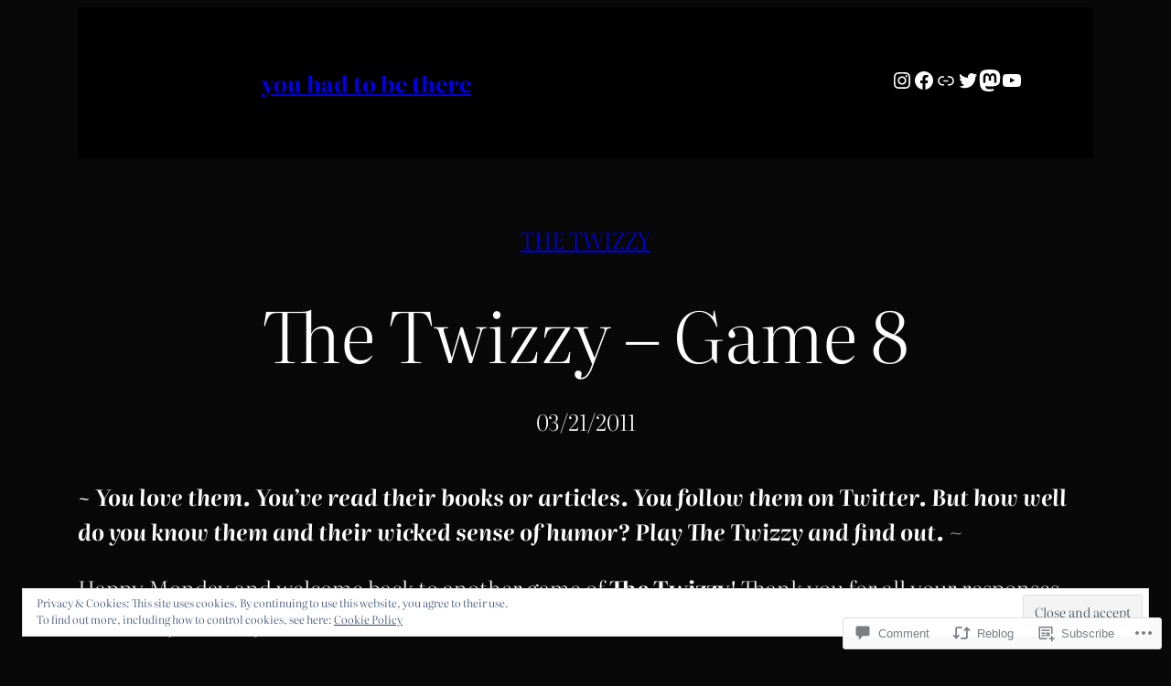

--- FILE ---
content_type: text/html; charset=UTF-8
request_url: https://deniserailey.com/2011/03/21/the-twizzy-game-8/
body_size: 40355
content:
<!DOCTYPE html>
<html lang="en">
<head>
	<meta charset="UTF-8" />
	<meta name="viewport" content="width=device-width, initial-scale=1" />
<meta name='robots' content='max-image-preview:large' />

<!-- Async WordPress.com Remote Login -->
<script id="wpcom_remote_login_js">
var wpcom_remote_login_extra_auth = '';
function wpcom_remote_login_remove_dom_node_id( element_id ) {
	var dom_node = document.getElementById( element_id );
	if ( dom_node ) { dom_node.parentNode.removeChild( dom_node ); }
}
function wpcom_remote_login_remove_dom_node_classes( class_name ) {
	var dom_nodes = document.querySelectorAll( '.' + class_name );
	for ( var i = 0; i < dom_nodes.length; i++ ) {
		dom_nodes[ i ].parentNode.removeChild( dom_nodes[ i ] );
	}
}
function wpcom_remote_login_final_cleanup() {
	wpcom_remote_login_remove_dom_node_classes( "wpcom_remote_login_msg" );
	wpcom_remote_login_remove_dom_node_id( "wpcom_remote_login_key" );
	wpcom_remote_login_remove_dom_node_id( "wpcom_remote_login_validate" );
	wpcom_remote_login_remove_dom_node_id( "wpcom_remote_login_js" );
	wpcom_remote_login_remove_dom_node_id( "wpcom_request_access_iframe" );
	wpcom_remote_login_remove_dom_node_id( "wpcom_request_access_styles" );
}

// Watch for messages back from the remote login
window.addEventListener( "message", function( e ) {
	if ( e.origin === "https://r-login.wordpress.com" ) {
		var data = {};
		try {
			data = JSON.parse( e.data );
		} catch( e ) {
			wpcom_remote_login_final_cleanup();
			return;
		}

		if ( data.msg === 'LOGIN' ) {
			// Clean up the login check iframe
			wpcom_remote_login_remove_dom_node_id( "wpcom_remote_login_key" );

			var id_regex = new RegExp( /^[0-9]+$/ );
			var token_regex = new RegExp( /^.*|.*|.*$/ );
			if (
				token_regex.test( data.token )
				&& id_regex.test( data.wpcomid )
			) {
				// We have everything we need to ask for a login
				var script = document.createElement( "script" );
				script.setAttribute( "id", "wpcom_remote_login_validate" );
				script.src = '/remote-login.php?wpcom_remote_login=validate'
					+ '&wpcomid=' + data.wpcomid
					+ '&token=' + encodeURIComponent( data.token )
					+ '&host=' + window.location.protocol
					+ '//' + window.location.hostname
					+ '&postid=784'
					+ '&is_singular=1';
				document.body.appendChild( script );
			}

			return;
		}

		// Safari ITP, not logged in, so redirect
		if ( data.msg === 'LOGIN-REDIRECT' ) {
			window.location = 'https://wordpress.com/log-in?redirect_to=' + window.location.href;
			return;
		}

		// Safari ITP, storage access failed, remove the request
		if ( data.msg === 'LOGIN-REMOVE' ) {
			var css_zap = 'html { -webkit-transition: margin-top 1s; transition: margin-top 1s; } /* 9001 */ html { margin-top: 0 !important; } * html body { margin-top: 0 !important; } @media screen and ( max-width: 782px ) { html { margin-top: 0 !important; } * html body { margin-top: 0 !important; } }';
			var style_zap = document.createElement( 'style' );
			style_zap.type = 'text/css';
			style_zap.appendChild( document.createTextNode( css_zap ) );
			document.body.appendChild( style_zap );

			var e = document.getElementById( 'wpcom_request_access_iframe' );
			e.parentNode.removeChild( e );

			document.cookie = 'wordpress_com_login_access=denied; path=/; max-age=31536000';

			return;
		}

		// Safari ITP
		if ( data.msg === 'REQUEST_ACCESS' ) {
			console.log( 'request access: safari' );

			// Check ITP iframe enable/disable knob
			if ( wpcom_remote_login_extra_auth !== 'safari_itp_iframe' ) {
				return;
			}

			// If we are in a "private window" there is no ITP.
			var private_window = false;
			try {
				var opendb = window.openDatabase( null, null, null, null );
			} catch( e ) {
				private_window = true;
			}

			if ( private_window ) {
				console.log( 'private window' );
				return;
			}

			var iframe = document.createElement( 'iframe' );
			iframe.id = 'wpcom_request_access_iframe';
			iframe.setAttribute( 'scrolling', 'no' );
			iframe.setAttribute( 'sandbox', 'allow-storage-access-by-user-activation allow-scripts allow-same-origin allow-top-navigation-by-user-activation' );
			iframe.src = 'https://r-login.wordpress.com/remote-login.php?wpcom_remote_login=request_access&origin=' + encodeURIComponent( data.origin ) + '&wpcomid=' + encodeURIComponent( data.wpcomid );

			var css = 'html { -webkit-transition: margin-top 1s; transition: margin-top 1s; } /* 9001 */ html { margin-top: 46px !important; } * html body { margin-top: 46px !important; } @media screen and ( max-width: 660px ) { html { margin-top: 71px !important; } * html body { margin-top: 71px !important; } #wpcom_request_access_iframe { display: block; height: 71px !important; } } #wpcom_request_access_iframe { border: 0px; height: 46px; position: fixed; top: 0; left: 0; width: 100%; min-width: 100%; z-index: 99999; background: #23282d; } ';

			var style = document.createElement( 'style' );
			style.type = 'text/css';
			style.id = 'wpcom_request_access_styles';
			style.appendChild( document.createTextNode( css ) );
			document.body.appendChild( style );

			document.body.appendChild( iframe );
		}

		if ( data.msg === 'DONE' ) {
			wpcom_remote_login_final_cleanup();
		}
	}
}, false );

// Inject the remote login iframe after the page has had a chance to load
// more critical resources
window.addEventListener( "DOMContentLoaded", function( e ) {
	var iframe = document.createElement( "iframe" );
	iframe.style.display = "none";
	iframe.setAttribute( "scrolling", "no" );
	iframe.setAttribute( "id", "wpcom_remote_login_key" );
	iframe.src = "https://r-login.wordpress.com/remote-login.php"
		+ "?wpcom_remote_login=key"
		+ "&origin=aHR0cHM6Ly9kZW5pc2VyYWlsZXkuY29t"
		+ "&wpcomid=12535839"
		+ "&time=" + Math.floor( Date.now() / 1000 );
	document.body.appendChild( iframe );
}, false );
</script>
<title>The Twizzy &#8211; Game 8 &#8211; You Had to Be There</title>
<link rel='dns-prefetch' href='//s0.wp.com' />
<link rel='dns-prefetch' href='//widgets.wp.com' />
<link rel='dns-prefetch' href='//wordpress.com' />
<link rel="alternate" type="application/rss+xml" title="You Had to Be There &raquo; Feed" href="https://deniserailey.com/feed/" />
<link rel="alternate" type="application/rss+xml" title="You Had to Be There &raquo; Comments Feed" href="https://deniserailey.com/comments/feed/" />
<link rel="alternate" type="application/rss+xml" title="You Had to Be There &raquo; The Twizzy &#8211; Game&nbsp;8 Comments Feed" href="https://deniserailey.com/2011/03/21/the-twizzy-game-8/feed/" />
	<script type="text/javascript">
		/* <![CDATA[ */
		function addLoadEvent(func) {
			var oldonload = window.onload;
			if (typeof window.onload != 'function') {
				window.onload = func;
			} else {
				window.onload = function () {
					oldonload();
					func();
				}
			}
		}
		/* ]]> */
	</script>
	<link crossorigin='anonymous' rel='stylesheet' id='all-css-0-1' href='/_static/??-eJx9jFEKwjAQRC9kXKqV+iOeJSRLSbPJBndD6O1tpFAQ8WfgMTMPWjGOs2JWSNUUqnPIAi34GVUA69ZyDGjINlBMhayigOhKeHYiJ/gtWFCLdXFnSMw9fKXt/MIu8aaw6Bf9U1KIeIg/1OfP9Bim2/VyH6dhXN5pUk2g&cssminify=yes' type='text/css' media='all' />
<style id='wp-block-site-title-inline-css'>
.wp-block-site-title{box-sizing:border-box}.wp-block-site-title :where(a){color:inherit;font-family:inherit;font-size:inherit;font-style:inherit;font-weight:inherit;letter-spacing:inherit;line-height:inherit;text-decoration:inherit}
/*# sourceURL=/wp-content/plugins/gutenberg-core/v22.2.0/build/styles/block-library/site-title/style.css */
</style>
<style id='wp-block-social-links-inline-css'>
.wp-block-social-links{background:none;box-sizing:border-box;margin-left:0;padding-left:0;padding-right:0;text-indent:0}.wp-block-social-links .wp-social-link a,.wp-block-social-links .wp-social-link a:hover{border-bottom:0;box-shadow:none;text-decoration:none}.wp-block-social-links .wp-social-link svg{height:1em;width:1em}.wp-block-social-links .wp-social-link span:not(.screen-reader-text){font-size:.65em;margin-left:.5em;margin-right:.5em}.wp-block-social-links.has-small-icon-size{font-size:16px}.wp-block-social-links,.wp-block-social-links.has-normal-icon-size{font-size:24px}.wp-block-social-links.has-large-icon-size{font-size:36px}.wp-block-social-links.has-huge-icon-size{font-size:48px}.wp-block-social-links.aligncenter{display:flex;justify-content:center}.wp-block-social-links.alignright{justify-content:flex-end}.wp-block-social-link{border-radius:9999px;display:block}@media not (prefers-reduced-motion){.wp-block-social-link{transition:transform .1s ease}}.wp-block-social-link{height:auto}.wp-block-social-link a{align-items:center;display:flex;line-height:0}.wp-block-social-link:hover{transform:scale(1.1)}.wp-block-social-links .wp-block-social-link.wp-social-link{display:inline-block;margin:0;padding:0}.wp-block-social-links .wp-block-social-link.wp-social-link .wp-block-social-link-anchor,.wp-block-social-links .wp-block-social-link.wp-social-link .wp-block-social-link-anchor svg,.wp-block-social-links .wp-block-social-link.wp-social-link .wp-block-social-link-anchor:active,.wp-block-social-links .wp-block-social-link.wp-social-link .wp-block-social-link-anchor:hover,.wp-block-social-links .wp-block-social-link.wp-social-link .wp-block-social-link-anchor:visited{fill:currentColor;color:currentColor}:where(.wp-block-social-links:not(.is-style-logos-only)) .wp-social-link{background-color:#f0f0f0;color:#444}:where(.wp-block-social-links:not(.is-style-logos-only)) .wp-social-link-amazon{background-color:#f90;color:#fff}:where(.wp-block-social-links:not(.is-style-logos-only)) .wp-social-link-bandcamp{background-color:#1ea0c3;color:#fff}:where(.wp-block-social-links:not(.is-style-logos-only)) .wp-social-link-behance{background-color:#0757fe;color:#fff}:where(.wp-block-social-links:not(.is-style-logos-only)) .wp-social-link-bluesky{background-color:#0a7aff;color:#fff}:where(.wp-block-social-links:not(.is-style-logos-only)) .wp-social-link-codepen{background-color:#1e1f26;color:#fff}:where(.wp-block-social-links:not(.is-style-logos-only)) .wp-social-link-deviantart{background-color:#02e49b;color:#fff}:where(.wp-block-social-links:not(.is-style-logos-only)) .wp-social-link-discord{background-color:#5865f2;color:#fff}:where(.wp-block-social-links:not(.is-style-logos-only)) .wp-social-link-dribbble{background-color:#e94c89;color:#fff}:where(.wp-block-social-links:not(.is-style-logos-only)) .wp-social-link-dropbox{background-color:#4280ff;color:#fff}:where(.wp-block-social-links:not(.is-style-logos-only)) .wp-social-link-etsy{background-color:#f45800;color:#fff}:where(.wp-block-social-links:not(.is-style-logos-only)) .wp-social-link-facebook{background-color:#0866ff;color:#fff}:where(.wp-block-social-links:not(.is-style-logos-only)) .wp-social-link-fivehundredpx{background-color:#000;color:#fff}:where(.wp-block-social-links:not(.is-style-logos-only)) .wp-social-link-flickr{background-color:#0461dd;color:#fff}:where(.wp-block-social-links:not(.is-style-logos-only)) .wp-social-link-foursquare{background-color:#e65678;color:#fff}:where(.wp-block-social-links:not(.is-style-logos-only)) .wp-social-link-github{background-color:#24292d;color:#fff}:where(.wp-block-social-links:not(.is-style-logos-only)) .wp-social-link-goodreads{background-color:#eceadd;color:#382110}:where(.wp-block-social-links:not(.is-style-logos-only)) .wp-social-link-google{background-color:#ea4434;color:#fff}:where(.wp-block-social-links:not(.is-style-logos-only)) .wp-social-link-gravatar{background-color:#1d4fc4;color:#fff}:where(.wp-block-social-links:not(.is-style-logos-only)) .wp-social-link-instagram{background-color:#f00075;color:#fff}:where(.wp-block-social-links:not(.is-style-logos-only)) .wp-social-link-lastfm{background-color:#e21b24;color:#fff}:where(.wp-block-social-links:not(.is-style-logos-only)) .wp-social-link-linkedin{background-color:#0d66c2;color:#fff}:where(.wp-block-social-links:not(.is-style-logos-only)) .wp-social-link-mastodon{background-color:#3288d4;color:#fff}:where(.wp-block-social-links:not(.is-style-logos-only)) .wp-social-link-medium{background-color:#000;color:#fff}:where(.wp-block-social-links:not(.is-style-logos-only)) .wp-social-link-meetup{background-color:#f6405f;color:#fff}:where(.wp-block-social-links:not(.is-style-logos-only)) .wp-social-link-patreon{background-color:#000;color:#fff}:where(.wp-block-social-links:not(.is-style-logos-only)) .wp-social-link-pinterest{background-color:#e60122;color:#fff}:where(.wp-block-social-links:not(.is-style-logos-only)) .wp-social-link-pocket{background-color:#ef4155;color:#fff}:where(.wp-block-social-links:not(.is-style-logos-only)) .wp-social-link-reddit{background-color:#ff4500;color:#fff}:where(.wp-block-social-links:not(.is-style-logos-only)) .wp-social-link-skype{background-color:#0478d7;color:#fff}:where(.wp-block-social-links:not(.is-style-logos-only)) .wp-social-link-snapchat{stroke:#000;background-color:#fefc00;color:#fff}:where(.wp-block-social-links:not(.is-style-logos-only)) .wp-social-link-soundcloud{background-color:#ff5600;color:#fff}:where(.wp-block-social-links:not(.is-style-logos-only)) .wp-social-link-spotify{background-color:#1bd760;color:#fff}:where(.wp-block-social-links:not(.is-style-logos-only)) .wp-social-link-telegram{background-color:#2aabee;color:#fff}:where(.wp-block-social-links:not(.is-style-logos-only)) .wp-social-link-threads{background-color:#000;color:#fff}:where(.wp-block-social-links:not(.is-style-logos-only)) .wp-social-link-tiktok{background-color:#000;color:#fff}:where(.wp-block-social-links:not(.is-style-logos-only)) .wp-social-link-tumblr{background-color:#011835;color:#fff}:where(.wp-block-social-links:not(.is-style-logos-only)) .wp-social-link-twitch{background-color:#6440a4;color:#fff}:where(.wp-block-social-links:not(.is-style-logos-only)) .wp-social-link-twitter{background-color:#1da1f2;color:#fff}:where(.wp-block-social-links:not(.is-style-logos-only)) .wp-social-link-vimeo{background-color:#1eb7ea;color:#fff}:where(.wp-block-social-links:not(.is-style-logos-only)) .wp-social-link-vk{background-color:#4680c2;color:#fff}:where(.wp-block-social-links:not(.is-style-logos-only)) .wp-social-link-wordpress{background-color:#3499cd;color:#fff}:where(.wp-block-social-links:not(.is-style-logos-only)) .wp-social-link-whatsapp{background-color:#25d366;color:#fff}:where(.wp-block-social-links:not(.is-style-logos-only)) .wp-social-link-x{background-color:#000;color:#fff}:where(.wp-block-social-links:not(.is-style-logos-only)) .wp-social-link-yelp{background-color:#d32422;color:#fff}:where(.wp-block-social-links:not(.is-style-logos-only)) .wp-social-link-youtube{background-color:red;color:#fff}:where(.wp-block-social-links.is-style-logos-only) .wp-social-link{background:none}:where(.wp-block-social-links.is-style-logos-only) .wp-social-link svg{height:1.25em;width:1.25em}:where(.wp-block-social-links.is-style-logos-only) .wp-social-link-amazon{color:#f90}:where(.wp-block-social-links.is-style-logos-only) .wp-social-link-bandcamp{color:#1ea0c3}:where(.wp-block-social-links.is-style-logos-only) .wp-social-link-behance{color:#0757fe}:where(.wp-block-social-links.is-style-logos-only) .wp-social-link-bluesky{color:#0a7aff}:where(.wp-block-social-links.is-style-logos-only) .wp-social-link-codepen{color:#1e1f26}:where(.wp-block-social-links.is-style-logos-only) .wp-social-link-deviantart{color:#02e49b}:where(.wp-block-social-links.is-style-logos-only) .wp-social-link-discord{color:#5865f2}:where(.wp-block-social-links.is-style-logos-only) .wp-social-link-dribbble{color:#e94c89}:where(.wp-block-social-links.is-style-logos-only) .wp-social-link-dropbox{color:#4280ff}:where(.wp-block-social-links.is-style-logos-only) .wp-social-link-etsy{color:#f45800}:where(.wp-block-social-links.is-style-logos-only) .wp-social-link-facebook{color:#0866ff}:where(.wp-block-social-links.is-style-logos-only) .wp-social-link-fivehundredpx{color:#000}:where(.wp-block-social-links.is-style-logos-only) .wp-social-link-flickr{color:#0461dd}:where(.wp-block-social-links.is-style-logos-only) .wp-social-link-foursquare{color:#e65678}:where(.wp-block-social-links.is-style-logos-only) .wp-social-link-github{color:#24292d}:where(.wp-block-social-links.is-style-logos-only) .wp-social-link-goodreads{color:#382110}:where(.wp-block-social-links.is-style-logos-only) .wp-social-link-google{color:#ea4434}:where(.wp-block-social-links.is-style-logos-only) .wp-social-link-gravatar{color:#1d4fc4}:where(.wp-block-social-links.is-style-logos-only) .wp-social-link-instagram{color:#f00075}:where(.wp-block-social-links.is-style-logos-only) .wp-social-link-lastfm{color:#e21b24}:where(.wp-block-social-links.is-style-logos-only) .wp-social-link-linkedin{color:#0d66c2}:where(.wp-block-social-links.is-style-logos-only) .wp-social-link-mastodon{color:#3288d4}:where(.wp-block-social-links.is-style-logos-only) .wp-social-link-medium{color:#000}:where(.wp-block-social-links.is-style-logos-only) .wp-social-link-meetup{color:#f6405f}:where(.wp-block-social-links.is-style-logos-only) .wp-social-link-patreon{color:#000}:where(.wp-block-social-links.is-style-logos-only) .wp-social-link-pinterest{color:#e60122}:where(.wp-block-social-links.is-style-logos-only) .wp-social-link-pocket{color:#ef4155}:where(.wp-block-social-links.is-style-logos-only) .wp-social-link-reddit{color:#ff4500}:where(.wp-block-social-links.is-style-logos-only) .wp-social-link-skype{color:#0478d7}:where(.wp-block-social-links.is-style-logos-only) .wp-social-link-snapchat{stroke:#000;color:#fff}:where(.wp-block-social-links.is-style-logos-only) .wp-social-link-soundcloud{color:#ff5600}:where(.wp-block-social-links.is-style-logos-only) .wp-social-link-spotify{color:#1bd760}:where(.wp-block-social-links.is-style-logos-only) .wp-social-link-telegram{color:#2aabee}:where(.wp-block-social-links.is-style-logos-only) .wp-social-link-threads{color:#000}:where(.wp-block-social-links.is-style-logos-only) .wp-social-link-tiktok{color:#000}:where(.wp-block-social-links.is-style-logos-only) .wp-social-link-tumblr{color:#011835}:where(.wp-block-social-links.is-style-logos-only) .wp-social-link-twitch{color:#6440a4}:where(.wp-block-social-links.is-style-logos-only) .wp-social-link-twitter{color:#1da1f2}:where(.wp-block-social-links.is-style-logos-only) .wp-social-link-vimeo{color:#1eb7ea}:where(.wp-block-social-links.is-style-logos-only) .wp-social-link-vk{color:#4680c2}:where(.wp-block-social-links.is-style-logos-only) .wp-social-link-whatsapp{color:#25d366}:where(.wp-block-social-links.is-style-logos-only) .wp-social-link-wordpress{color:#3499cd}:where(.wp-block-social-links.is-style-logos-only) .wp-social-link-x{color:#000}:where(.wp-block-social-links.is-style-logos-only) .wp-social-link-yelp{color:#d32422}:where(.wp-block-social-links.is-style-logos-only) .wp-social-link-youtube{color:red}.wp-block-social-links.is-style-pill-shape .wp-social-link{width:auto}:root :where(.wp-block-social-links .wp-social-link a){padding:.25em}:root :where(.wp-block-social-links.is-style-logos-only .wp-social-link a){padding:0}:root :where(.wp-block-social-links.is-style-pill-shape .wp-social-link a){padding-left:.6666666667em;padding-right:.6666666667em}.wp-block-social-links:not(.has-icon-color):not(.has-icon-background-color) .wp-social-link-snapchat .wp-block-social-link-label{color:#000}
/*# sourceURL=/wp-content/plugins/gutenberg-core/v22.2.0/build/styles/block-library/social-links/style.css */
</style>
<style id='wp-block-columns-inline-css'>
.wp-block-columns{box-sizing:border-box;display:flex;flex-wrap:wrap!important}@media (min-width:782px){.wp-block-columns{flex-wrap:nowrap!important}}.wp-block-columns{align-items:normal!important}.wp-block-columns.are-vertically-aligned-top{align-items:flex-start}.wp-block-columns.are-vertically-aligned-center{align-items:center}.wp-block-columns.are-vertically-aligned-bottom{align-items:flex-end}@media (max-width:781px){.wp-block-columns:not(.is-not-stacked-on-mobile)>.wp-block-column{flex-basis:100%!important}}@media (min-width:782px){.wp-block-columns:not(.is-not-stacked-on-mobile)>.wp-block-column{flex-basis:0;flex-grow:1}.wp-block-columns:not(.is-not-stacked-on-mobile)>.wp-block-column[style*=flex-basis]{flex-grow:0}}.wp-block-columns.is-not-stacked-on-mobile{flex-wrap:nowrap!important}.wp-block-columns.is-not-stacked-on-mobile>.wp-block-column{flex-basis:0;flex-grow:1}.wp-block-columns.is-not-stacked-on-mobile>.wp-block-column[style*=flex-basis]{flex-grow:0}:where(.wp-block-columns){margin-bottom:1.75em}:where(.wp-block-columns.has-background){padding:1.25em 2.375em}.wp-block-column{flex-grow:1;min-width:0;overflow-wrap:break-word;word-break:break-word}.wp-block-column.is-vertically-aligned-top{align-self:flex-start}.wp-block-column.is-vertically-aligned-center{align-self:center}.wp-block-column.is-vertically-aligned-bottom{align-self:flex-end}.wp-block-column.is-vertically-aligned-stretch{align-self:stretch}.wp-block-column.is-vertically-aligned-bottom,.wp-block-column.is-vertically-aligned-center,.wp-block-column.is-vertically-aligned-top{width:100%}
/*# sourceURL=/wp-content/plugins/gutenberg-core/v22.2.0/build/styles/block-library/columns/style.css */
</style>
<style id='wp-block-group-inline-css'>
.wp-block-group{box-sizing:border-box}:where(.wp-block-group.wp-block-group-is-layout-constrained){position:relative}
/*# sourceURL=/wp-content/plugins/gutenberg-core/v22.2.0/build/styles/block-library/group/style.css */
</style>
<style id='wp-block-group-theme-inline-css'>
:where(.wp-block-group.has-background){padding:1.25em 2.375em}
/*# sourceURL=/wp-content/plugins/gutenberg-core/v22.2.0/build/styles/block-library/group/theme.css */
</style>
<style id='wp-block-template-part-theme-inline-css'>
:root :where(.wp-block-template-part.has-background){margin-bottom:0;margin-top:0;padding:1.25em 2.375em}
/*# sourceURL=/wp-content/plugins/gutenberg-core/v22.2.0/build/styles/block-library/template-part/theme.css */
</style>
<style id='wp-block-post-terms-inline-css'>
.wp-block-post-terms{box-sizing:border-box}.wp-block-post-terms .wp-block-post-terms__separator{white-space:pre-wrap}
/*# sourceURL=/wp-content/plugins/gutenberg-core/v22.2.0/build/styles/block-library/post-terms/style.css */
</style>
<style id='wp-block-post-title-inline-css'>
.wp-block-post-title{box-sizing:border-box;word-break:break-word}.wp-block-post-title :where(a){display:inline-block;font-family:inherit;font-size:inherit;font-style:inherit;font-weight:inherit;letter-spacing:inherit;line-height:inherit;text-decoration:inherit}
/*# sourceURL=/wp-content/plugins/gutenberg-core/v22.2.0/build/styles/block-library/post-title/style.css */
</style>
<style id='wp-block-post-date-inline-css'>
.wp-block-post-date{box-sizing:border-box}
/*# sourceURL=/wp-content/plugins/gutenberg-core/v22.2.0/build/styles/block-library/post-date/style.css */
</style>
<style id='wp-block-post-content-inline-css'>
.wp-block-post-content{display:flow-root}
/*# sourceURL=/wp-content/plugins/gutenberg-core/v22.2.0/build/styles/block-library/post-content/style.css */
</style>
<style id='wp-block-spacer-inline-css'>
.wp-block-spacer{clear:both}
/*# sourceURL=/wp-content/plugins/gutenberg-core/v22.2.0/build/styles/block-library/spacer/style.css */
</style>
<style id='wp-block-buttons-inline-css'>
.wp-block-buttons{box-sizing:border-box}.wp-block-buttons.is-vertical{flex-direction:column}.wp-block-buttons.is-vertical>.wp-block-button:last-child{margin-bottom:0}.wp-block-buttons>.wp-block-button{display:inline-block;margin:0}.wp-block-buttons.is-content-justification-left{justify-content:flex-start}.wp-block-buttons.is-content-justification-left.is-vertical{align-items:flex-start}.wp-block-buttons.is-content-justification-center{justify-content:center}.wp-block-buttons.is-content-justification-center.is-vertical{align-items:center}.wp-block-buttons.is-content-justification-right{justify-content:flex-end}.wp-block-buttons.is-content-justification-right.is-vertical{align-items:flex-end}.wp-block-buttons.is-content-justification-space-between{justify-content:space-between}.wp-block-buttons.aligncenter{text-align:center}.wp-block-buttons:not(.is-content-justification-space-between,.is-content-justification-right,.is-content-justification-left,.is-content-justification-center) .wp-block-button.aligncenter{margin-left:auto;margin-right:auto;width:100%}.wp-block-buttons[style*=text-decoration] .wp-block-button,.wp-block-buttons[style*=text-decoration] .wp-block-button__link{text-decoration:inherit}.wp-block-buttons.has-custom-font-size .wp-block-button__link{font-size:inherit}.wp-block-buttons .wp-block-button__link{width:100%}.wp-block-button.aligncenter{text-align:center}
/*# sourceURL=/wp-content/plugins/gutenberg-core/v22.2.0/build/styles/block-library/buttons/style.css */
</style>
<style id='wp-block-button-inline-css'>
.wp-block-button__link{align-content:center;box-sizing:border-box;cursor:pointer;display:inline-block;height:100%;text-align:center;word-break:break-word}.wp-block-button__link.aligncenter{text-align:center}.wp-block-button__link.alignright{text-align:right}:where(.wp-block-button__link){border-radius:9999px;box-shadow:none;padding:calc(.667em + 2px) calc(1.333em + 2px);text-decoration:none}.wp-block-button[style*=text-decoration] .wp-block-button__link{text-decoration:inherit}.wp-block-buttons>.wp-block-button.has-custom-width{max-width:none}.wp-block-buttons>.wp-block-button.has-custom-width .wp-block-button__link{width:100%}.wp-block-buttons>.wp-block-button.has-custom-font-size .wp-block-button__link{font-size:inherit}.wp-block-buttons>.wp-block-button.wp-block-button__width-25{width:calc(25% - var(--wp--style--block-gap, .5em)*.75)}.wp-block-buttons>.wp-block-button.wp-block-button__width-50{width:calc(50% - var(--wp--style--block-gap, .5em)*.5)}.wp-block-buttons>.wp-block-button.wp-block-button__width-75{width:calc(75% - var(--wp--style--block-gap, .5em)*.25)}.wp-block-buttons>.wp-block-button.wp-block-button__width-100{flex-basis:100%;width:100%}.wp-block-buttons.is-vertical>.wp-block-button.wp-block-button__width-25{width:25%}.wp-block-buttons.is-vertical>.wp-block-button.wp-block-button__width-50{width:50%}.wp-block-buttons.is-vertical>.wp-block-button.wp-block-button__width-75{width:75%}.wp-block-button.is-style-squared,.wp-block-button__link.wp-block-button.is-style-squared{border-radius:0}.wp-block-button.no-border-radius,.wp-block-button__link.no-border-radius{border-radius:0!important}:root :where(.wp-block-button .wp-block-button__link.is-style-outline),:root :where(.wp-block-button.is-style-outline>.wp-block-button__link){border:2px solid;padding:.667em 1.333em}:root :where(.wp-block-button .wp-block-button__link.is-style-outline:not(.has-text-color)),:root :where(.wp-block-button.is-style-outline>.wp-block-button__link:not(.has-text-color)){color:currentColor}:root :where(.wp-block-button .wp-block-button__link.is-style-outline:not(.has-background)),:root :where(.wp-block-button.is-style-outline>.wp-block-button__link:not(.has-background)){background-color:initial;background-image:none}
/*# sourceURL=/wp-content/plugins/gutenberg-core/v22.2.0/build/styles/block-library/button/style.css */
</style>
<style id='wp-block-separator-inline-css'>
@charset "UTF-8";.wp-block-separator{border:none;border-top:2px solid}:root :where(.wp-block-separator.is-style-dots){height:auto;line-height:1;text-align:center}:root :where(.wp-block-separator.is-style-dots):before{color:currentColor;content:"···";font-family:serif;font-size:1.5em;letter-spacing:2em;padding-left:2em}.wp-block-separator.is-style-dots{background:none!important;border:none!important}
/*# sourceURL=/wp-content/plugins/gutenberg-core/v22.2.0/build/styles/block-library/separator/style.css */
</style>
<style id='wp-block-separator-theme-inline-css'>
.wp-block-separator.has-css-opacity{opacity:.4}.wp-block-separator{border:none;border-bottom:2px solid;margin-left:auto;margin-right:auto}.wp-block-separator.has-alpha-channel-opacity{opacity:1}.wp-block-separator:not(.is-style-wide):not(.is-style-dots){width:100px}.wp-block-separator.has-background:not(.is-style-dots){border-bottom:none;height:1px}.wp-block-separator.has-background:not(.is-style-wide):not(.is-style-dots){height:2px}
/*# sourceURL=/wp-content/plugins/gutenberg-core/v22.2.0/build/styles/block-library/separator/theme.css */
</style>
<style id='wp-block-post-navigation-link-inline-css'>
.wp-block-post-navigation-link .wp-block-post-navigation-link__arrow-previous{display:inline-block;margin-right:1ch}.wp-block-post-navigation-link .wp-block-post-navigation-link__arrow-previous:not(.is-arrow-chevron){transform:scaleX(1)}.wp-block-post-navigation-link .wp-block-post-navigation-link__arrow-next{display:inline-block;margin-left:1ch}.wp-block-post-navigation-link .wp-block-post-navigation-link__arrow-next:not(.is-arrow-chevron){transform:scaleX(1)}.wp-block-post-navigation-link.has-text-align-left[style*="writing-mode: vertical-lr"],.wp-block-post-navigation-link.has-text-align-right[style*="writing-mode: vertical-rl"]{rotate:180deg}
/*# sourceURL=/wp-content/plugins/gutenberg-core/v22.2.0/build/styles/block-library/post-navigation-link/style.css */
</style>
<style id='wp-block-paragraph-inline-css'>
.is-small-text{font-size:.875em}.is-regular-text{font-size:1em}.is-large-text{font-size:2.25em}.is-larger-text{font-size:3em}.has-drop-cap:not(:focus):first-letter{float:left;font-size:8.4em;font-style:normal;font-weight:100;line-height:.68;margin:.05em .1em 0 0;text-transform:uppercase}body.rtl .has-drop-cap:not(:focus):first-letter{float:none;margin-left:.1em}p.has-drop-cap.has-background{overflow:hidden}:root :where(p.has-background){padding:1.25em 2.375em}:where(p.has-text-color:not(.has-link-color)) a{color:inherit}p.has-text-align-left[style*="writing-mode:vertical-lr"],p.has-text-align-right[style*="writing-mode:vertical-rl"]{rotate:180deg}
/*# sourceURL=/wp-content/plugins/gutenberg-core/v22.2.0/build/styles/block-library/paragraph/style.css */
</style>
<style id='wp-emoji-styles-inline-css'>

	img.wp-smiley, img.emoji {
		display: inline !important;
		border: none !important;
		box-shadow: none !important;
		height: 1em !important;
		width: 1em !important;
		margin: 0 0.07em !important;
		vertical-align: -0.1em !important;
		background: none !important;
		padding: 0 !important;
	}
/*# sourceURL=wp-emoji-styles-inline-css */
</style>
<style id='wp-block-library-inline-css'>
:root{--wp-block-synced-color:#7a00df;--wp-block-synced-color--rgb:122,0,223;--wp-bound-block-color:var(--wp-block-synced-color);--wp-editor-canvas-background:#ddd;--wp-admin-theme-color:#007cba;--wp-admin-theme-color--rgb:0,124,186;--wp-admin-theme-color-darker-10:#006ba1;--wp-admin-theme-color-darker-10--rgb:0,107,160.5;--wp-admin-theme-color-darker-20:#005a87;--wp-admin-theme-color-darker-20--rgb:0,90,135;--wp-admin-border-width-focus:2px}@media (min-resolution:192dpi){:root{--wp-admin-border-width-focus:1.5px}}.wp-element-button{cursor:pointer}:root .has-very-light-gray-background-color{background-color:#eee}:root .has-very-dark-gray-background-color{background-color:#313131}:root .has-very-light-gray-color{color:#eee}:root .has-very-dark-gray-color{color:#313131}:root .has-vivid-green-cyan-to-vivid-cyan-blue-gradient-background{background:linear-gradient(135deg,#00d084,#0693e3)}:root .has-purple-crush-gradient-background{background:linear-gradient(135deg,#34e2e4,#4721fb 50%,#ab1dfe)}:root .has-hazy-dawn-gradient-background{background:linear-gradient(135deg,#faaca8,#dad0ec)}:root .has-subdued-olive-gradient-background{background:linear-gradient(135deg,#fafae1,#67a671)}:root .has-atomic-cream-gradient-background{background:linear-gradient(135deg,#fdd79a,#004a59)}:root .has-nightshade-gradient-background{background:linear-gradient(135deg,#330968,#31cdcf)}:root .has-midnight-gradient-background{background:linear-gradient(135deg,#020381,#2874fc)}:root{--wp--preset--font-size--normal:16px;--wp--preset--font-size--huge:42px}.has-regular-font-size{font-size:1em}.has-larger-font-size{font-size:2.625em}.has-normal-font-size{font-size:var(--wp--preset--font-size--normal)}.has-huge-font-size{font-size:var(--wp--preset--font-size--huge)}:root .has-text-align-center{text-align:center}:root .has-text-align-left{text-align:left}:root .has-text-align-right{text-align:right}.has-fit-text{white-space:nowrap!important}#end-resizable-editor-section{display:none}.aligncenter{clear:both}.items-justified-left{justify-content:flex-start}.items-justified-center{justify-content:center}.items-justified-right{justify-content:flex-end}.items-justified-space-between{justify-content:space-between}.screen-reader-text{word-wrap:normal!important;border:0;clip-path:inset(50%);height:1px;margin:-1px;overflow:hidden;padding:0;position:absolute;width:1px}.screen-reader-text:focus{background-color:#ddd;clip-path:none;color:#444;display:block;font-size:1em;height:auto;left:5px;line-height:normal;padding:15px 23px 14px;text-decoration:none;top:5px;width:auto;z-index:100000}html :where(.has-border-color){border-style:solid}html :where([style*=border-top-color]){border-top-style:solid}html :where([style*=border-right-color]){border-right-style:solid}html :where([style*=border-bottom-color]){border-bottom-style:solid}html :where([style*=border-left-color]){border-left-style:solid}html :where([style*=border-width]){border-style:solid}html :where([style*=border-top-width]){border-top-style:solid}html :where([style*=border-right-width]){border-right-style:solid}html :where([style*=border-bottom-width]){border-bottom-style:solid}html :where([style*=border-left-width]){border-left-style:solid}html :where(img[class*=wp-image-]){height:auto;max-width:100%}:where(figure){margin:0 0 1em}html :where(.is-position-sticky){--wp-admin--admin-bar--position-offset:var(--wp-admin--admin-bar--height,0px)}@media screen and (max-width:600px){html :where(.is-position-sticky){--wp-admin--admin-bar--position-offset:0px}}
.has-text-align-justify {
	text-align:justify;
}
.has-text-align-justify{text-align:justify;}
/*# sourceURL=wp-block-library-inline-css */
</style>
<style id='wp-block-template-skip-link-inline-css'>

		.skip-link.screen-reader-text {
			border: 0;
			clip-path: inset(50%);
			height: 1px;
			margin: -1px;
			overflow: hidden;
			padding: 0;
			position: absolute !important;
			width: 1px;
			word-wrap: normal !important;
		}

		.skip-link.screen-reader-text:focus {
			background-color: #eee;
			clip-path: none;
			color: #444;
			display: block;
			font-size: 1em;
			height: auto;
			left: 5px;
			line-height: normal;
			padding: 15px 23px 14px;
			text-decoration: none;
			top: 5px;
			width: auto;
			z-index: 100000;
		}
/*# sourceURL=wp-block-template-skip-link-inline-css */
</style>
<link crossorigin='anonymous' rel='stylesheet' id='all-css-74-1' href='/_static/??/wp-content/mu-plugins/core-compat/wp-mediaelement.css,/wp-content/mu-plugins/wpcom-bbpress-premium-themes.css?m=1432920480j&cssminify=yes' type='text/css' media='all' />
<style id='global-styles-inline-css'>
:root{--wp--preset--aspect-ratio--square: 1;--wp--preset--aspect-ratio--4-3: 4/3;--wp--preset--aspect-ratio--3-4: 3/4;--wp--preset--aspect-ratio--3-2: 3/2;--wp--preset--aspect-ratio--2-3: 2/3;--wp--preset--aspect-ratio--16-9: 16/9;--wp--preset--aspect-ratio--9-16: 9/16;--wp--preset--color--black: #000000;--wp--preset--color--cyan-bluish-gray: #abb8c3;--wp--preset--color--white: #ffffff;--wp--preset--color--pale-pink: #f78da7;--wp--preset--color--vivid-red: #cf2e2e;--wp--preset--color--luminous-vivid-orange: #ff6900;--wp--preset--color--luminous-vivid-amber: #fcb900;--wp--preset--color--light-green-cyan: #7bdcb5;--wp--preset--color--vivid-green-cyan: #00d084;--wp--preset--color--pale-cyan-blue: #8ed1fc;--wp--preset--color--vivid-cyan-blue: #0693e3;--wp--preset--color--vivid-purple: #9b51e0;--wp--preset--color--primary: #A19982;--wp--preset--color--foreground: #000000;--wp--preset--color--background: #ffffff;--wp--preset--color--tertiary: #f1ede6;--wp--preset--gradient--vivid-cyan-blue-to-vivid-purple: linear-gradient(135deg,rgb(6,147,227) 0%,rgb(155,81,224) 100%);--wp--preset--gradient--light-green-cyan-to-vivid-green-cyan: linear-gradient(135deg,rgb(122,220,180) 0%,rgb(0,208,130) 100%);--wp--preset--gradient--luminous-vivid-amber-to-luminous-vivid-orange: linear-gradient(135deg,rgb(252,185,0) 0%,rgb(255,105,0) 100%);--wp--preset--gradient--luminous-vivid-orange-to-vivid-red: linear-gradient(135deg,rgb(255,105,0) 0%,rgb(207,46,46) 100%);--wp--preset--gradient--very-light-gray-to-cyan-bluish-gray: linear-gradient(135deg,rgb(238,238,238) 0%,rgb(169,184,195) 100%);--wp--preset--gradient--cool-to-warm-spectrum: linear-gradient(135deg,rgb(74,234,220) 0%,rgb(151,120,209) 20%,rgb(207,42,186) 40%,rgb(238,44,130) 60%,rgb(251,105,98) 80%,rgb(254,248,76) 100%);--wp--preset--gradient--blush-light-purple: linear-gradient(135deg,rgb(255,206,236) 0%,rgb(152,150,240) 100%);--wp--preset--gradient--blush-bordeaux: linear-gradient(135deg,rgb(254,205,165) 0%,rgb(254,45,45) 50%,rgb(107,0,62) 100%);--wp--preset--gradient--luminous-dusk: linear-gradient(135deg,rgb(255,203,112) 0%,rgb(199,81,192) 50%,rgb(65,88,208) 100%);--wp--preset--gradient--pale-ocean: linear-gradient(135deg,rgb(255,245,203) 0%,rgb(182,227,212) 50%,rgb(51,167,181) 100%);--wp--preset--gradient--electric-grass: linear-gradient(135deg,rgb(202,248,128) 0%,rgb(113,206,126) 100%);--wp--preset--gradient--midnight: linear-gradient(135deg,rgb(2,3,129) 0%,rgb(40,116,252) 100%);--wp--preset--font-size--small: 1rem;--wp--preset--font-size--medium: clamp(1rem, 2vw, 1.25rem);--wp--preset--font-size--large: 1.5rem;--wp--preset--font-size--x-large: 2rem;--wp--preset--font-family--albert-sans: 'Albert Sans', sans-serif;--wp--preset--font-family--alegreya: Alegreya, serif;--wp--preset--font-family--arvo: Arvo, serif;--wp--preset--font-family--bodoni-moda: 'Bodoni Moda', serif;--wp--preset--font-family--bricolage-grotesque: 'Bricolage Grotesque', sans-serif;--wp--preset--font-family--cabin: Cabin, sans-serif;--wp--preset--font-family--chivo: Chivo, sans-serif;--wp--preset--font-family--commissioner: Commissioner, sans-serif;--wp--preset--font-family--cormorant: Cormorant, serif;--wp--preset--font-family--courier-prime: 'Courier Prime', monospace;--wp--preset--font-family--crimson-pro: 'Crimson Pro', serif;--wp--preset--font-family--dm-mono: 'DM Mono', monospace;--wp--preset--font-family--dm-sans: 'DM Sans', sans-serif;--wp--preset--font-family--dm-serif-display: 'DM Serif Display', serif;--wp--preset--font-family--domine: Domine, serif;--wp--preset--font-family--eb-garamond: 'EB Garamond', serif;--wp--preset--font-family--epilogue: Epilogue, sans-serif;--wp--preset--font-family--fahkwang: Fahkwang, sans-serif;--wp--preset--font-family--figtree: Figtree, sans-serif;--wp--preset--font-family--fira-sans: 'Fira Sans', sans-serif;--wp--preset--font-family--fjalla-one: 'Fjalla One', sans-serif;--wp--preset--font-family--fraunces: Fraunces, serif;--wp--preset--font-family--gabarito: Gabarito, system-ui;--wp--preset--font-family--ibm-plex-mono: 'IBM Plex Mono', monospace;--wp--preset--font-family--ibm-plex-sans: 'IBM Plex Sans', sans-serif;--wp--preset--font-family--ibarra-real-nova: 'Ibarra Real Nova', serif;--wp--preset--font-family--instrument-serif: 'Instrument Serif', serif;--wp--preset--font-family--inter: Inter, sans-serif;--wp--preset--font-family--josefin-sans: 'Josefin Sans', sans-serif;--wp--preset--font-family--libre-baskerville: 'Libre Baskerville', serif;--wp--preset--font-family--libre-franklin: 'Libre Franklin', sans-serif;--wp--preset--font-family--lora: Lora, serif;--wp--preset--font-family--merriweather: Merriweather, serif;--wp--preset--font-family--montserrat: Montserrat, sans-serif;--wp--preset--font-family--newsreader: Newsreader, serif;--wp--preset--font-family--noto-sans-mono: 'Noto Sans Mono', sans-serif;--wp--preset--font-family--nunito: Nunito, sans-serif;--wp--preset--font-family--open-sans: 'Open Sans', sans-serif;--wp--preset--font-family--overpass: Overpass, sans-serif;--wp--preset--font-family--pt-serif: 'PT Serif', serif;--wp--preset--font-family--petrona: Petrona, serif;--wp--preset--font-family--piazzolla: Piazzolla, serif;--wp--preset--font-family--playfair-display: 'Playfair Display', serif;--wp--preset--font-family--plus-jakarta-sans: 'Plus Jakarta Sans', sans-serif;--wp--preset--font-family--poppins: Poppins, sans-serif;--wp--preset--font-family--raleway: Raleway, sans-serif;--wp--preset--font-family--roboto: Roboto, sans-serif;--wp--preset--font-family--roboto-slab: 'Roboto Slab', serif;--wp--preset--font-family--rubik: Rubik, sans-serif;--wp--preset--font-family--rufina: Rufina, serif;--wp--preset--font-family--sora: Sora, sans-serif;--wp--preset--font-family--source-sans-3: 'Source Sans 3', sans-serif;--wp--preset--font-family--source-serif-4: 'Source Serif 4', serif;--wp--preset--font-family--space-mono: 'Space Mono', monospace;--wp--preset--font-family--syne: Syne, sans-serif;--wp--preset--font-family--texturina: Texturina, serif;--wp--preset--font-family--urbanist: Urbanist, sans-serif;--wp--preset--font-family--work-sans: 'Work Sans', sans-serif;--wp--preset--font-family--body-font: Jost, sans-serif;--wp--preset--font-family--heading-font: 'Literata', serif;--wp--preset--spacing--20: 0.44rem;--wp--preset--spacing--30: 0.67rem;--wp--preset--spacing--40: 1rem;--wp--preset--spacing--50: 1.5rem;--wp--preset--spacing--60: 2.25rem;--wp--preset--spacing--70: 3.38rem;--wp--preset--spacing--80: 5.06rem;--wp--preset--shadow--natural: 6px 6px 9px rgba(0, 0, 0, 0.2);--wp--preset--shadow--deep: 12px 12px 50px rgba(0, 0, 0, 0.4);--wp--preset--shadow--sharp: 6px 6px 0px rgba(0, 0, 0, 0.2);--wp--preset--shadow--outlined: 6px 6px 0px -3px rgb(255, 255, 255), 6px 6px rgb(0, 0, 0);--wp--preset--shadow--crisp: 6px 6px 0px rgb(0, 0, 0);--wp--custom--gap--horizontal: clamp(20px, 6vw, 100px);}:root { --wp--style--global--content-size: 820px;--wp--style--global--wide-size: 1240px; }:where(body) { margin: 0; }.wp-site-blocks > .alignleft { float: left; margin-right: 2em; }.wp-site-blocks > .alignright { float: right; margin-left: 2em; }.wp-site-blocks > .aligncenter { justify-content: center; margin-left: auto; margin-right: auto; }:where(.wp-site-blocks) > * { margin-block-start: min(30px, 5vw); margin-block-end: 0; }:where(.wp-site-blocks) > :first-child { margin-block-start: 0; }:where(.wp-site-blocks) > :last-child { margin-block-end: 0; }:root { --wp--style--block-gap: min(30px, 5vw); }:root :where(.is-layout-flow) > :first-child{margin-block-start: 0;}:root :where(.is-layout-flow) > :last-child{margin-block-end: 0;}:root :where(.is-layout-flow) > *{margin-block-start: min(30px, 5vw);margin-block-end: 0;}:root :where(.is-layout-constrained) > :first-child{margin-block-start: 0;}:root :where(.is-layout-constrained) > :last-child{margin-block-end: 0;}:root :where(.is-layout-constrained) > *{margin-block-start: min(30px, 5vw);margin-block-end: 0;}:root :where(.is-layout-flex){gap: min(30px, 5vw);}:root :where(.is-layout-grid){gap: min(30px, 5vw);}.is-layout-flow > .alignleft{float: left;margin-inline-start: 0;margin-inline-end: 2em;}.is-layout-flow > .alignright{float: right;margin-inline-start: 2em;margin-inline-end: 0;}.is-layout-flow > .aligncenter{margin-left: auto !important;margin-right: auto !important;}.is-layout-constrained > .alignleft{float: left;margin-inline-start: 0;margin-inline-end: 2em;}.is-layout-constrained > .alignright{float: right;margin-inline-start: 2em;margin-inline-end: 0;}.is-layout-constrained > .aligncenter{margin-left: auto !important;margin-right: auto !important;}.is-layout-constrained > :where(:not(.alignleft):not(.alignright):not(.alignfull)){max-width: var(--wp--style--global--content-size);margin-left: auto !important;margin-right: auto !important;}.is-layout-constrained > .alignwide{max-width: var(--wp--style--global--wide-size);}body .is-layout-flex{display: flex;}.is-layout-flex{flex-wrap: wrap;align-items: center;}.is-layout-flex > :is(*, div){margin: 0;}body .is-layout-grid{display: grid;}.is-layout-grid > :is(*, div){margin: 0;}body{background-color: #000000f7;color: var(--wp--preset--color--background);font-family: var(--wp--preset--font-family--heading-font);font-size: var(--wp--preset--font-size--large);line-height: 1.6;padding-top: 0px;padding-right: 0px;padding-bottom: 0px;padding-left: 0px;}a:where(:not(.wp-element-button)){color: var(--wp--preset--color--background);font-size: clamp(1rem, 2vw, 1.25rem);line-height: 0.9;text-decoration: underline;}:root :where(a:where(:not(.wp-element-button)):hover){text-decoration: none;}:root :where(a:where(:not(.wp-element-button)):focus){text-decoration: none;}h1, h2, h3, h4, h5, h6{color: #ffffff;text-transform: capitalize;}h1{font-family: var(--wp--preset--font-family--heading-font);font-size: clamp(4rem, 10vw, 8rem);font-weight: 400;}h2{font-family: var(--wp--preset--font-family--heading-font);font-size: clamp(3rem, 6vw, 5rem);font-weight: 400;line-height: 1;}h3{font-family: var(--wp--preset--font-family--heading-font);font-size: clamp(1.75rem, 4vw, 3rem);font-weight: 400;}h4{font-family: var(--wp--preset--font-family--heading-font);font-size: clamp(1.5rem, 3vw, 2.5rem);font-weight: 400;}h5{font-family: var(--wp--preset--font-family--body-font);font-size: clamp(1rem, 2vw, 1.25rem);font-weight: 600;letter-spacing: 0.1em;text-transform: uppercase;}h6{font-family: var(--wp--preset--font-family--body-font);font-size: clamp(0.75, 1.5vw, 1rem);font-weight: 500;letter-spacing: 0.1em;text-transform: uppercase;}:root :where(.wp-element-button, .wp-block-button__link){background-color: #32373c;border-width: 0;color: #fff;font-family: inherit;font-size: inherit;font-style: inherit;font-weight: inherit;letter-spacing: inherit;line-height: inherit;padding-top: calc(0.667em + 2px);padding-right: calc(1.333em + 2px);padding-bottom: calc(0.667em + 2px);padding-left: calc(1.333em + 2px);text-decoration: none;text-transform: inherit;}.has-black-color{color: var(--wp--preset--color--black) !important;}.has-cyan-bluish-gray-color{color: var(--wp--preset--color--cyan-bluish-gray) !important;}.has-white-color{color: var(--wp--preset--color--white) !important;}.has-pale-pink-color{color: var(--wp--preset--color--pale-pink) !important;}.has-vivid-red-color{color: var(--wp--preset--color--vivid-red) !important;}.has-luminous-vivid-orange-color{color: var(--wp--preset--color--luminous-vivid-orange) !important;}.has-luminous-vivid-amber-color{color: var(--wp--preset--color--luminous-vivid-amber) !important;}.has-light-green-cyan-color{color: var(--wp--preset--color--light-green-cyan) !important;}.has-vivid-green-cyan-color{color: var(--wp--preset--color--vivid-green-cyan) !important;}.has-pale-cyan-blue-color{color: var(--wp--preset--color--pale-cyan-blue) !important;}.has-vivid-cyan-blue-color{color: var(--wp--preset--color--vivid-cyan-blue) !important;}.has-vivid-purple-color{color: var(--wp--preset--color--vivid-purple) !important;}.has-primary-color{color: var(--wp--preset--color--primary) !important;}.has-foreground-color{color: var(--wp--preset--color--foreground) !important;}.has-background-color{color: var(--wp--preset--color--background) !important;}.has-tertiary-color{color: var(--wp--preset--color--tertiary) !important;}.has-black-background-color{background-color: var(--wp--preset--color--black) !important;}.has-cyan-bluish-gray-background-color{background-color: var(--wp--preset--color--cyan-bluish-gray) !important;}.has-white-background-color{background-color: var(--wp--preset--color--white) !important;}.has-pale-pink-background-color{background-color: var(--wp--preset--color--pale-pink) !important;}.has-vivid-red-background-color{background-color: var(--wp--preset--color--vivid-red) !important;}.has-luminous-vivid-orange-background-color{background-color: var(--wp--preset--color--luminous-vivid-orange) !important;}.has-luminous-vivid-amber-background-color{background-color: var(--wp--preset--color--luminous-vivid-amber) !important;}.has-light-green-cyan-background-color{background-color: var(--wp--preset--color--light-green-cyan) !important;}.has-vivid-green-cyan-background-color{background-color: var(--wp--preset--color--vivid-green-cyan) !important;}.has-pale-cyan-blue-background-color{background-color: var(--wp--preset--color--pale-cyan-blue) !important;}.has-vivid-cyan-blue-background-color{background-color: var(--wp--preset--color--vivid-cyan-blue) !important;}.has-vivid-purple-background-color{background-color: var(--wp--preset--color--vivid-purple) !important;}.has-primary-background-color{background-color: var(--wp--preset--color--primary) !important;}.has-foreground-background-color{background-color: var(--wp--preset--color--foreground) !important;}.has-background-background-color{background-color: var(--wp--preset--color--background) !important;}.has-tertiary-background-color{background-color: var(--wp--preset--color--tertiary) !important;}.has-black-border-color{border-color: var(--wp--preset--color--black) !important;}.has-cyan-bluish-gray-border-color{border-color: var(--wp--preset--color--cyan-bluish-gray) !important;}.has-white-border-color{border-color: var(--wp--preset--color--white) !important;}.has-pale-pink-border-color{border-color: var(--wp--preset--color--pale-pink) !important;}.has-vivid-red-border-color{border-color: var(--wp--preset--color--vivid-red) !important;}.has-luminous-vivid-orange-border-color{border-color: var(--wp--preset--color--luminous-vivid-orange) !important;}.has-luminous-vivid-amber-border-color{border-color: var(--wp--preset--color--luminous-vivid-amber) !important;}.has-light-green-cyan-border-color{border-color: var(--wp--preset--color--light-green-cyan) !important;}.has-vivid-green-cyan-border-color{border-color: var(--wp--preset--color--vivid-green-cyan) !important;}.has-pale-cyan-blue-border-color{border-color: var(--wp--preset--color--pale-cyan-blue) !important;}.has-vivid-cyan-blue-border-color{border-color: var(--wp--preset--color--vivid-cyan-blue) !important;}.has-vivid-purple-border-color{border-color: var(--wp--preset--color--vivid-purple) !important;}.has-primary-border-color{border-color: var(--wp--preset--color--primary) !important;}.has-foreground-border-color{border-color: var(--wp--preset--color--foreground) !important;}.has-background-border-color{border-color: var(--wp--preset--color--background) !important;}.has-tertiary-border-color{border-color: var(--wp--preset--color--tertiary) !important;}.has-vivid-cyan-blue-to-vivid-purple-gradient-background{background: var(--wp--preset--gradient--vivid-cyan-blue-to-vivid-purple) !important;}.has-light-green-cyan-to-vivid-green-cyan-gradient-background{background: var(--wp--preset--gradient--light-green-cyan-to-vivid-green-cyan) !important;}.has-luminous-vivid-amber-to-luminous-vivid-orange-gradient-background{background: var(--wp--preset--gradient--luminous-vivid-amber-to-luminous-vivid-orange) !important;}.has-luminous-vivid-orange-to-vivid-red-gradient-background{background: var(--wp--preset--gradient--luminous-vivid-orange-to-vivid-red) !important;}.has-very-light-gray-to-cyan-bluish-gray-gradient-background{background: var(--wp--preset--gradient--very-light-gray-to-cyan-bluish-gray) !important;}.has-cool-to-warm-spectrum-gradient-background{background: var(--wp--preset--gradient--cool-to-warm-spectrum) !important;}.has-blush-light-purple-gradient-background{background: var(--wp--preset--gradient--blush-light-purple) !important;}.has-blush-bordeaux-gradient-background{background: var(--wp--preset--gradient--blush-bordeaux) !important;}.has-luminous-dusk-gradient-background{background: var(--wp--preset--gradient--luminous-dusk) !important;}.has-pale-ocean-gradient-background{background: var(--wp--preset--gradient--pale-ocean) !important;}.has-electric-grass-gradient-background{background: var(--wp--preset--gradient--electric-grass) !important;}.has-midnight-gradient-background{background: var(--wp--preset--gradient--midnight) !important;}.has-small-font-size{font-size: var(--wp--preset--font-size--small) !important;}.has-medium-font-size{font-size: var(--wp--preset--font-size--medium) !important;}.has-large-font-size{font-size: var(--wp--preset--font-size--large) !important;}.has-x-large-font-size{font-size: var(--wp--preset--font-size--x-large) !important;}.has-albert-sans-font-family{font-family: var(--wp--preset--font-family--albert-sans) !important;}.has-alegreya-font-family{font-family: var(--wp--preset--font-family--alegreya) !important;}.has-arvo-font-family{font-family: var(--wp--preset--font-family--arvo) !important;}.has-bodoni-moda-font-family{font-family: var(--wp--preset--font-family--bodoni-moda) !important;}.has-bricolage-grotesque-font-family{font-family: var(--wp--preset--font-family--bricolage-grotesque) !important;}.has-cabin-font-family{font-family: var(--wp--preset--font-family--cabin) !important;}.has-chivo-font-family{font-family: var(--wp--preset--font-family--chivo) !important;}.has-commissioner-font-family{font-family: var(--wp--preset--font-family--commissioner) !important;}.has-cormorant-font-family{font-family: var(--wp--preset--font-family--cormorant) !important;}.has-courier-prime-font-family{font-family: var(--wp--preset--font-family--courier-prime) !important;}.has-crimson-pro-font-family{font-family: var(--wp--preset--font-family--crimson-pro) !important;}.has-dm-mono-font-family{font-family: var(--wp--preset--font-family--dm-mono) !important;}.has-dm-sans-font-family{font-family: var(--wp--preset--font-family--dm-sans) !important;}.has-dm-serif-display-font-family{font-family: var(--wp--preset--font-family--dm-serif-display) !important;}.has-domine-font-family{font-family: var(--wp--preset--font-family--domine) !important;}.has-eb-garamond-font-family{font-family: var(--wp--preset--font-family--eb-garamond) !important;}.has-epilogue-font-family{font-family: var(--wp--preset--font-family--epilogue) !important;}.has-fahkwang-font-family{font-family: var(--wp--preset--font-family--fahkwang) !important;}.has-figtree-font-family{font-family: var(--wp--preset--font-family--figtree) !important;}.has-fira-sans-font-family{font-family: var(--wp--preset--font-family--fira-sans) !important;}.has-fjalla-one-font-family{font-family: var(--wp--preset--font-family--fjalla-one) !important;}.has-fraunces-font-family{font-family: var(--wp--preset--font-family--fraunces) !important;}.has-gabarito-font-family{font-family: var(--wp--preset--font-family--gabarito) !important;}.has-ibm-plex-mono-font-family{font-family: var(--wp--preset--font-family--ibm-plex-mono) !important;}.has-ibm-plex-sans-font-family{font-family: var(--wp--preset--font-family--ibm-plex-sans) !important;}.has-ibarra-real-nova-font-family{font-family: var(--wp--preset--font-family--ibarra-real-nova) !important;}.has-instrument-serif-font-family{font-family: var(--wp--preset--font-family--instrument-serif) !important;}.has-inter-font-family{font-family: var(--wp--preset--font-family--inter) !important;}.has-josefin-sans-font-family{font-family: var(--wp--preset--font-family--josefin-sans) !important;}.has-libre-baskerville-font-family{font-family: var(--wp--preset--font-family--libre-baskerville) !important;}.has-libre-franklin-font-family{font-family: var(--wp--preset--font-family--libre-franklin) !important;}.has-lora-font-family{font-family: var(--wp--preset--font-family--lora) !important;}.has-merriweather-font-family{font-family: var(--wp--preset--font-family--merriweather) !important;}.has-montserrat-font-family{font-family: var(--wp--preset--font-family--montserrat) !important;}.has-newsreader-font-family{font-family: var(--wp--preset--font-family--newsreader) !important;}.has-noto-sans-mono-font-family{font-family: var(--wp--preset--font-family--noto-sans-mono) !important;}.has-nunito-font-family{font-family: var(--wp--preset--font-family--nunito) !important;}.has-open-sans-font-family{font-family: var(--wp--preset--font-family--open-sans) !important;}.has-overpass-font-family{font-family: var(--wp--preset--font-family--overpass) !important;}.has-pt-serif-font-family{font-family: var(--wp--preset--font-family--pt-serif) !important;}.has-petrona-font-family{font-family: var(--wp--preset--font-family--petrona) !important;}.has-piazzolla-font-family{font-family: var(--wp--preset--font-family--piazzolla) !important;}.has-playfair-display-font-family{font-family: var(--wp--preset--font-family--playfair-display) !important;}.has-plus-jakarta-sans-font-family{font-family: var(--wp--preset--font-family--plus-jakarta-sans) !important;}.has-poppins-font-family{font-family: var(--wp--preset--font-family--poppins) !important;}.has-raleway-font-family{font-family: var(--wp--preset--font-family--raleway) !important;}.has-roboto-font-family{font-family: var(--wp--preset--font-family--roboto) !important;}.has-roboto-slab-font-family{font-family: var(--wp--preset--font-family--roboto-slab) !important;}.has-rubik-font-family{font-family: var(--wp--preset--font-family--rubik) !important;}.has-rufina-font-family{font-family: var(--wp--preset--font-family--rufina) !important;}.has-sora-font-family{font-family: var(--wp--preset--font-family--sora) !important;}.has-source-sans-3-font-family{font-family: var(--wp--preset--font-family--source-sans-3) !important;}.has-source-serif-4-font-family{font-family: var(--wp--preset--font-family--source-serif-4) !important;}.has-space-mono-font-family{font-family: var(--wp--preset--font-family--space-mono) !important;}.has-syne-font-family{font-family: var(--wp--preset--font-family--syne) !important;}.has-texturina-font-family{font-family: var(--wp--preset--font-family--texturina) !important;}.has-urbanist-font-family{font-family: var(--wp--preset--font-family--urbanist) !important;}.has-work-sans-font-family{font-family: var(--wp--preset--font-family--work-sans) !important;}.has-body-font-font-family{font-family: var(--wp--preset--font-family--body-font) !important;}.has-heading-font-font-family{font-family: var(--wp--preset--font-family--heading-font) !important;}
:root :where(.wp-block-button .wp-block-button__link){background-color: var(--wp--preset--color--foreground);border-radius: 0px;color: var(--wp--preset--color--background);font-family: var(--wp--preset--font-family--body-font);font-size: 0.9rem;font-weight: 600;letter-spacing: 0.1em;line-height: 1.7;text-transform: uppercase;}
:root :where(.wp-block-post-title){text-decoration: none;}
:root :where(.wp-block-post-date){font-size: var(--wp--preset--font-size--medium);}
:root :where(.wp-block-post-navigation-link){font-family: var(--wp--preset--font-family--heading-font);font-size: var(--wp--preset--font-size--large);}
:root :where(.wp-block-post-terms){font-size: 0.9rem;font-style: normal;font-weight: 500;letter-spacing: 0.1em;text-transform: uppercase;}
:root :where(.wp-block-separator){border-width: 0 0 1px 0;}
:root :where(.wp-block-site-title){font-size: var(--wp--preset--font-size--medium);font-weight: 900;text-decoration: none;}
:root :where(.wp-block-post-content h6){font-size: 40px;}
:root :where(.wp-block-post-content a:where(:not(.wp-element-button))){text-decoration: underline;}
:root :where(.wp-block-post-content a:where(:not(.wp-element-button)):hover){text-decoration: none;}
:root :where(.wp-block-post-content a:where(:not(.wp-element-button)):focus){text-decoration: none;}
/*# sourceURL=global-styles-inline-css */
</style>
<style id='core-block-supports-inline-css'>
.wp-elements-1e74426456466bc7d7102ab6832c22e2 a:where(:not(.wp-element-button)){color:var(--wp--preset--color--background);}.wp-container-core-social-links-is-layout-d445cf74{justify-content:flex-end;}.wp-container-core-columns-is-layout-15e8bfa2{flex-wrap:nowrap;}.wp-elements-5229f257f385f32a0d58777604653e59 a:where(:not(.wp-element-button)){color:var(--wp--preset--color--foreground);}.wp-container-core-group-is-layout-735b01bf > *{margin-block-start:0;margin-block-end:0;}.wp-container-core-group-is-layout-735b01bf > * + *{margin-block-start:40px;margin-block-end:0;}.wp-container-core-group-is-layout-cbc46f9e > *{margin-block-start:0;margin-block-end:0;}.wp-container-core-group-is-layout-cbc46f9e > * + *{margin-block-start:55px;margin-block-end:0;}.wp-container-core-columns-is-layout-28f84493{flex-wrap:nowrap;}.wp-container-core-group-is-layout-cb46ffcb{flex-wrap:nowrap;justify-content:space-between;}
/*# sourceURL=core-block-supports-inline-css */
</style>
<link crossorigin='anonymous' rel='stylesheet' id='all-css-78-1' href='/wp-content/mu-plugins/jetpack-mu-wpcom-plugin/moon/jetpack_vendor/automattic/jetpack-mu-wpcom/src/build/verbum-comments/verbum-comments.css?m=1760027108i&cssminify=yes' type='text/css' media='all' />
<link rel='stylesheet' id='verbum-gutenberg-css-css' href='https://widgets.wp.com/verbum-block-editor/block-editor.css?ver=1738686361' media='all' />
<link crossorigin='anonymous' rel='stylesheet' id='all-css-80-1' href='/_static/??-eJx9jVEOwjAMQy9EyaYh9Qtxlq6EEkibas2EuD0BJBgg8We/xDZcqotSFItCnl3lOVFpECVnQ47pjObaF1kbWQFBESVLt5d4HhadesRsDXUeoWLZB0NNr4w/j4vxCUeWZDI9lt/2XyihOJYYlKR8GHfgQNM9usvb3g9+03fd4E83eHdc+w==&cssminify=yes' type='text/css' media='all' />
<style id='jetpack-global-styles-frontend-style-inline-css'>
:root { --font-headings: unset; --font-base: unset; --font-headings-default: -apple-system,BlinkMacSystemFont,"Segoe UI",Roboto,Oxygen-Sans,Ubuntu,Cantarell,"Helvetica Neue",sans-serif; --font-base-default: -apple-system,BlinkMacSystemFont,"Segoe UI",Roboto,Oxygen-Sans,Ubuntu,Cantarell,"Helvetica Neue",sans-serif;}
/*# sourceURL=jetpack-global-styles-frontend-style-inline-css */
</style>
<link crossorigin='anonymous' rel='stylesheet' id='all-css-82-1' href='/_static/??-eJyNjcEKwjAQRH/IuFRT6kX8FNkmS5K6yQY3Qfx7bfEiXrwM82B4A49qnJRGpUHupnIPqSgs1Cq624chi6zhO5OCRryTR++fW00l7J3qDv43XVNxoOISsmEJol/wY2uR8vs3WggsM/I6uOTzMI3Hw8lOg11eUT1JKA==&cssminify=yes' type='text/css' media='all' />
<script id="wpcom-actionbar-placeholder-js-extra">
var actionbardata = {"siteID":"12535839","postID":"784","siteURL":"https://deniserailey.com","xhrURL":"https://deniserailey.com/wp-admin/admin-ajax.php","nonce":"b1b11a5a39","isLoggedIn":"","statusMessage":"","subsEmailDefault":"instantly","proxyScriptUrl":"https://s0.wp.com/wp-content/js/wpcom-proxy-request.js?m=1513050504i&amp;ver=20211021","shortlink":"https://wp.me/pQB8X-cE","i18n":{"followedText":"New posts from this site will now appear in your \u003Ca href=\"https://wordpress.com/reader\"\u003EReader\u003C/a\u003E","foldBar":"Collapse this bar","unfoldBar":"Expand this bar","shortLinkCopied":"Shortlink copied to clipboard."}};
//# sourceURL=wpcom-actionbar-placeholder-js-extra
</script>
<script id="jetpack-mu-wpcom-settings-js-before">
var JETPACK_MU_WPCOM_SETTINGS = {"assetsUrl":"https://s0.wp.com/wp-content/mu-plugins/jetpack-mu-wpcom-plugin/moon/jetpack_vendor/automattic/jetpack-mu-wpcom/src/build/"};
//# sourceURL=jetpack-mu-wpcom-settings-js-before
</script>
<script crossorigin='anonymous' type='text/javascript'  src='/_static/??/wp-content/js/rlt-proxy.js,/wp-content/blog-plugins/wordads-classes/js/cmp/v2/cmp-non-gdpr.js?m=1720530689j'></script>
<script id="rlt-proxy-js-after">
	rltInitialize( {"token":null,"iframeOrigins":["https:\/\/widgets.wp.com"]} );
//# sourceURL=rlt-proxy-js-after
</script>
<link rel="EditURI" type="application/rsd+xml" title="RSD" href="https://deniserailey.wordpress.com/xmlrpc.php?rsd" />
<meta name="generator" content="WordPress.com" />
<link rel="canonical" href="https://deniserailey.com/2011/03/21/the-twizzy-game-8/" />
<link rel='shortlink' href='https://wp.me/pQB8X-cE' />
<link rel="alternate" type="application/json+oembed" href="https://public-api.wordpress.com/oembed/?format=json&amp;url=https%3A%2F%2Fdeniserailey.com%2F2011%2F03%2F21%2Fthe-twizzy-game-8%2F&amp;for=wpcom-auto-discovery" /><link rel="alternate" type="application/xml+oembed" href="https://public-api.wordpress.com/oembed/?format=xml&amp;url=https%3A%2F%2Fdeniserailey.com%2F2011%2F03%2F21%2Fthe-twizzy-game-8%2F&amp;for=wpcom-auto-discovery" />
<!-- Jetpack Open Graph Tags -->
<meta property="og:type" content="article" />
<meta property="og:title" content="The Twizzy &#8211; Game 8" />
<meta property="og:url" content="https://deniserailey.com/2011/03/21/the-twizzy-game-8/" />
<meta property="og:description" content="~ You love them. You&#8217;ve read their books or articles. You follow them on Twitter. But how well do you know them and their wicked sense of humor? Play The Twizzy and find out. ~" />
<meta property="article:published_time" content="2011-03-21T15:07:06+00:00" />
<meta property="article:modified_time" content="2011-09-17T22:04:38+00:00" />
<meta property="og:site_name" content="You Had to Be There" />
<meta property="og:image" content="https://deniserailey.com/wp-content/uploads/2022/11/10548013_10203933786957934_8116633703534576943_o.jpg?w=200" />
<meta property="og:image:width" content="200" />
<meta property="og:image:height" content="200" />
<meta property="og:image:alt" content="" />
<meta property="og:locale" content="en_US" />
<meta property="article:publisher" content="https://www.facebook.com/WordPresscom" />
<meta name="twitter:creator" content="@sunnysocal" />
<meta name="twitter:site" content="@sunnysocal" />
<meta name="twitter:text:title" content="The Twizzy &#8211; Game&nbsp;8" />
<meta name="twitter:image" content="https://deniserailey.com/wp-content/uploads/2022/11/10548013_10203933786957934_8116633703534576943_o.jpg?w=240" />
<meta name="twitter:card" content="summary" />

<!-- End Jetpack Open Graph Tags -->
<link rel='openid.server' href='https://deniserailey.com/?openidserver=1' />
<link rel='openid.delegate' href='https://deniserailey.com/' />
<link rel="search" type="application/opensearchdescription+xml" href="https://deniserailey.com/osd.xml" title="You Had to Be There" />
<link rel="search" type="application/opensearchdescription+xml" href="https://s1.wp.com/opensearch.xml" title="WordPress.com" />
		<style type="text/css">
			.recentcomments a {
				display: inline !important;
				padding: 0 !important;
				margin: 0 !important;
			}

			table.recentcommentsavatartop img.avatar, table.recentcommentsavatarend img.avatar {
				border: 0px;
				margin: 0;
			}

			table.recentcommentsavatartop a, table.recentcommentsavatarend a {
				border: 0px !important;
				background-color: transparent !important;
			}

			td.recentcommentsavatarend, td.recentcommentsavatartop {
				padding: 0px 0px 1px 0px;
				margin: 0px;
			}

			td.recentcommentstextend {
				border: none !important;
				padding: 0px 0px 2px 10px;
			}

			.rtl td.recentcommentstextend {
				padding: 0px 10px 2px 0px;
			}

			td.recentcommentstexttop {
				border: none;
				padding: 0px 0px 0px 10px;
			}

			.rtl td.recentcommentstexttop {
				padding: 0px 10px 0px 0px;
			}
		</style>
		<meta name="description" content="~ You love them. You&#039;ve read their books or articles. You follow them on Twitter. But how well do you know them and their wicked sense of humor? Play The Twizzy and find out. ~" />
		<script type="text/javascript">

			window.doNotSellCallback = function() {

				var linkElements = [
					'a[href="https://wordpress.com/?ref=footer_blog"]',
					'a[href="https://wordpress.com/?ref=footer_website"]',
					'a[href="https://wordpress.com/?ref=vertical_footer"]',
					'a[href^="https://wordpress.com/?ref=footer_segment_"]',
				].join(',');

				var dnsLink = document.createElement( 'a' );
				dnsLink.href = 'https://wordpress.com/advertising-program-optout/';
				dnsLink.classList.add( 'do-not-sell-link' );
				dnsLink.rel = 'nofollow';
				dnsLink.style.marginLeft = '0.5em';
				dnsLink.textContent = 'Do Not Sell or Share My Personal Information';

				var creditLinks = document.querySelectorAll( linkElements );

				if ( 0 === creditLinks.length ) {
					return false;
				}

				Array.prototype.forEach.call( creditLinks, function( el ) {
					el.insertAdjacentElement( 'afterend', dnsLink );
				});

				return true;
			};

		</script>
		<style class='wp-fonts-local'>
@font-face{font-family:Jost;font-style:normal;font-weight:300 400;font-display:block;src:url('https://s0.wp.com/wp-content/themes/pub/pendant/assets/fonts/Jost-Light.ttf') format('truetype');font-stretch:normal;}
@font-face{font-family:Jost;font-style:normal;font-weight:500 600;font-display:block;src:url('https://s0.wp.com/wp-content/themes/pub/pendant/assets/fonts/Jost-Medium.ttf') format('truetype');font-stretch:normal;}
@font-face{font-family:Literata;font-style:normal;font-weight:400;font-display:block;src:url('https://s0.wp.com/wp-content/themes/pub/pendant/assets/fonts/Literata_72pt-Light.ttf') format('truetype');font-stretch:normal;}
@font-face{font-family:Literata;font-style:italic;font-weight:400;font-display:block;src:url('https://s0.wp.com/wp-content/themes/pub/pendant/assets/fonts/Literata_72pt-LightItalic.ttf') format('truetype');font-stretch:normal;}
@font-face{font-family:Literata;font-style:normal;font-weight:800 900;font-display:block;src:url('https://s0.wp.com/wp-content/themes/pub/pendant/assets/fonts/Literata_72pt-Bold.ttf') format('truetype');font-stretch:normal;}
@font-face{font-family:Literata;font-style:italic;font-weight:800 900;font-display:block;src:url('https://s0.wp.com/wp-content/themes/pub/pendant/assets/fonts/Literata_72pt-BoldItalic.ttf') format('truetype');font-stretch:normal;}
</style>
<link rel="icon" href="https://deniserailey.com/wp-content/uploads/2022/11/10548013_10203933786957934_8116633703534576943_o.jpg?w=32" sizes="32x32" />
<link rel="icon" href="https://deniserailey.com/wp-content/uploads/2022/11/10548013_10203933786957934_8116633703534576943_o.jpg?w=192" sizes="192x192" />
<link rel="apple-touch-icon" href="https://deniserailey.com/wp-content/uploads/2022/11/10548013_10203933786957934_8116633703534576943_o.jpg?w=180" />
<meta name="msapplication-TileImage" content="https://deniserailey.com/wp-content/uploads/2022/11/10548013_10203933786957934_8116633703534576943_o.jpg?w=270" />
<script type="text/javascript">
	window.google_analytics_uacct = "UA-52447-2";
</script>

<script type="text/javascript">
	var _gaq = _gaq || [];
	_gaq.push(['_setAccount', 'UA-52447-2']);
	_gaq.push(['_gat._anonymizeIp']);
	_gaq.push(['_setDomainName', 'none']);
	_gaq.push(['_setAllowLinker', true]);
	_gaq.push(['_initData']);
	_gaq.push(['_trackPageview']);

	(function() {
		var ga = document.createElement('script'); ga.type = 'text/javascript'; ga.async = true;
		ga.src = ('https:' == document.location.protocol ? 'https://ssl' : 'http://www') + '.google-analytics.com/ga.js';
		(document.getElementsByTagName('head')[0] || document.getElementsByTagName('body')[0]).appendChild(ga);
	})();
</script>
</head>

<body class="wp-singular post-template-default single single-post postid-784 single-format-standard wp-custom-logo wp-embed-responsive wp-theme-pubpendant is-block-theme customizer-styles-applied jetpack-reblog-enabled">

<div class="wp-site-blocks"><header class="wp-block-template-part">
<div class="wp-block-group is-layout-constrained wp-block-group-is-layout-constrained">
<div class="wp-block-group has-background-color has-foreground-background-color has-text-color has-background is-layout-constrained wp-block-group-is-layout-constrained" style="padding-top:0;padding-bottom:0;">
<div class="wp-block-columns alignwide is-not-stacked-on-mobile is-layout-flex wp-container-core-columns-is-layout-15e8bfa2 wp-block-columns-is-layout-flex" style="padding-top:2.75rem;padding-bottom:2.75rem;">
<div class="wp-block-column is-layout-flow wp-block-column-is-layout-flow"><h1 style="font-style:normal;font-weight:700;line-height:1.9;text-transform:lowercase;" class="has-text-align-center has-link-color wp-elements-1e74426456466bc7d7102ab6832c22e2 wp-block-site-title has-large-font-size"><a href="https://deniserailey.com" target="_self" rel="home">You Had to Be There</a></h1></div>



<div class="wp-block-column is-layout-flow wp-block-column-is-layout-flow">
<ul class="wp-block-social-links has-icon-color is-style-logos-only is-content-justification-right is-layout-flex wp-container-core-social-links-is-layout-d445cf74 wp-block-social-links-is-layout-flex"><li style="color:currentColor;" class="wp-social-link wp-social-link-instagram has-background-color wp-block-social-link"><a href="https://www.instagram.com/deniseraileyart" class="wp-block-social-link-anchor"><svg width="24" height="24" viewBox="0 0 24 24" version="1.1" xmlns="http://www.w3.org/2000/svg" aria-hidden="true" focusable="false"><path d="M12,4.622c2.403,0,2.688,0.009,3.637,0.052c0.877,0.04,1.354,0.187,1.671,0.31c0.42,0.163,0.72,0.358,1.035,0.673 c0.315,0.315,0.51,0.615,0.673,1.035c0.123,0.317,0.27,0.794,0.31,1.671c0.043,0.949,0.052,1.234,0.052,3.637 s-0.009,2.688-0.052,3.637c-0.04,0.877-0.187,1.354-0.31,1.671c-0.163,0.42-0.358,0.72-0.673,1.035 c-0.315,0.315-0.615,0.51-1.035,0.673c-0.317,0.123-0.794,0.27-1.671,0.31c-0.949,0.043-1.233,0.052-3.637,0.052 s-2.688-0.009-3.637-0.052c-0.877-0.04-1.354-0.187-1.671-0.31c-0.42-0.163-0.72-0.358-1.035-0.673 c-0.315-0.315-0.51-0.615-0.673-1.035c-0.123-0.317-0.27-0.794-0.31-1.671C4.631,14.688,4.622,14.403,4.622,12 s0.009-2.688,0.052-3.637c0.04-0.877,0.187-1.354,0.31-1.671c0.163-0.42,0.358-0.72,0.673-1.035 c0.315-0.315,0.615-0.51,1.035-0.673c0.317-0.123,0.794-0.27,1.671-0.31C9.312,4.631,9.597,4.622,12,4.622 M12,3 C9.556,3,9.249,3.01,8.289,3.054C7.331,3.098,6.677,3.25,6.105,3.472C5.513,3.702,5.011,4.01,4.511,4.511 c-0.5,0.5-0.808,1.002-1.038,1.594C3.25,6.677,3.098,7.331,3.054,8.289C3.01,9.249,3,9.556,3,12c0,2.444,0.01,2.751,0.054,3.711 c0.044,0.958,0.196,1.612,0.418,2.185c0.23,0.592,0.538,1.094,1.038,1.594c0.5,0.5,1.002,0.808,1.594,1.038 c0.572,0.222,1.227,0.375,2.185,0.418C9.249,20.99,9.556,21,12,21s2.751-0.01,3.711-0.054c0.958-0.044,1.612-0.196,2.185-0.418 c0.592-0.23,1.094-0.538,1.594-1.038c0.5-0.5,0.808-1.002,1.038-1.594c0.222-0.572,0.375-1.227,0.418-2.185 C20.99,14.751,21,14.444,21,12s-0.01-2.751-0.054-3.711c-0.044-0.958-0.196-1.612-0.418-2.185c-0.23-0.592-0.538-1.094-1.038-1.594 c-0.5-0.5-1.002-0.808-1.594-1.038c-0.572-0.222-1.227-0.375-2.185-0.418C14.751,3.01,14.444,3,12,3L12,3z M12,7.378 c-2.552,0-4.622,2.069-4.622,4.622S9.448,16.622,12,16.622s4.622-2.069,4.622-4.622S14.552,7.378,12,7.378z M12,15 c-1.657,0-3-1.343-3-3s1.343-3,3-3s3,1.343,3,3S13.657,15,12,15z M16.804,6.116c-0.596,0-1.08,0.484-1.08,1.08 s0.484,1.08,1.08,1.08c0.596,0,1.08-0.484,1.08-1.08S17.401,6.116,16.804,6.116z"></path></svg><span class="wp-block-social-link-label screen-reader-text">Instagram</span></a></li>

<li style="color:currentColor;" class="wp-social-link wp-social-link-facebook has-background-color wp-block-social-link"><a href="https://www.facebook.com/DeniseRaileyArtworks" class="wp-block-social-link-anchor"><svg width="24" height="24" viewBox="0 0 24 24" version="1.1" xmlns="http://www.w3.org/2000/svg" aria-hidden="true" focusable="false"><path d="M12 2C6.5 2 2 6.5 2 12c0 5 3.7 9.1 8.4 9.9v-7H7.9V12h2.5V9.8c0-2.5 1.5-3.9 3.8-3.9 1.1 0 2.2.2 2.2.2v2.5h-1.3c-1.2 0-1.6.8-1.6 1.6V12h2.8l-.4 2.9h-2.3v7C18.3 21.1 22 17 22 12c0-5.5-4.5-10-10-10z"></path></svg><span class="wp-block-social-link-label screen-reader-text">Facebook</span></a></li>

<li style="color:currentColor;" class="wp-social-link wp-social-link-chain has-background-color wp-block-social-link"><a href="https://1-denise-railey.pixels.com/" class="wp-block-social-link-anchor"><svg width="24" height="24" viewBox="0 0 24 24" version="1.1" xmlns="http://www.w3.org/2000/svg" aria-hidden="true" focusable="false"><path d="M15.6,7.2H14v1.5h1.6c2,0,3.7,1.7,3.7,3.7s-1.7,3.7-3.7,3.7H14v1.5h1.6c2.8,0,5.2-2.3,5.2-5.2,0-2.9-2.3-5.2-5.2-5.2zM4.7,12.4c0-2,1.7-3.7,3.7-3.7H10V7.2H8.4c-2.9,0-5.2,2.3-5.2,5.2,0,2.9,2.3,5.2,5.2,5.2H10v-1.5H8.4c-2,0-3.7-1.7-3.7-3.7zm4.6.9h5.3v-1.5H9.3v1.5z"></path></svg><span class="wp-block-social-link-label screen-reader-text">Link</span></a></li>

<li style="color:currentColor;" class="wp-social-link wp-social-link-twitter has-background-color wp-block-social-link"><a href="https://twitter.com/DeniseRaileyArt" class="wp-block-social-link-anchor"><svg width="24" height="24" viewBox="0 0 24 24" version="1.1" xmlns="http://www.w3.org/2000/svg" aria-hidden="true" focusable="false"><path d="M22.23,5.924c-0.736,0.326-1.527,0.547-2.357,0.646c0.847-0.508,1.498-1.312,1.804-2.27 c-0.793,0.47-1.671,0.812-2.606,0.996C18.324,4.498,17.257,4,16.077,4c-2.266,0-4.103,1.837-4.103,4.103 c0,0.322,0.036,0.635,0.106,0.935C8.67,8.867,5.647,7.234,3.623,4.751C3.27,5.357,3.067,6.062,3.067,6.814 c0,1.424,0.724,2.679,1.825,3.415c-0.673-0.021-1.305-0.206-1.859-0.513c0,0.017,0,0.034,0,0.052c0,1.988,1.414,3.647,3.292,4.023 c-0.344,0.094-0.707,0.144-1.081,0.144c-0.264,0-0.521-0.026-0.772-0.074c0.522,1.63,2.038,2.816,3.833,2.85 c-1.404,1.1-3.174,1.756-5.096,1.756c-0.331,0-0.658-0.019-0.979-0.057c1.816,1.164,3.973,1.843,6.29,1.843 c7.547,0,11.675-6.252,11.675-11.675c0-0.178-0.004-0.355-0.012-0.531C20.985,7.47,21.68,6.747,22.23,5.924z"></path></svg><span class="wp-block-social-link-label screen-reader-text">Twitter</span></a></li>

<li style="color:currentColor;" class="wp-social-link wp-social-link-mastodon has-background-color wp-block-social-link"><a href="https://mastodon.online/@SunnySoCal" class="wp-block-social-link-anchor"><svg width="24" height="24" viewBox="0 0 24 24" version="1.1" xmlns="http://www.w3.org/2000/svg" aria-hidden="true" focusable="false"><path d="M23.193 7.879c0-5.206-3.411-6.732-3.411-6.732C18.062.357 15.108.025 12.041 0h-.076c-3.068.025-6.02.357-7.74 1.147 0 0-3.411 1.526-3.411 6.732 0 1.192-.023 2.618.015 4.129.124 5.092.934 10.109 5.641 11.355 2.17.574 4.034.695 5.535.612 2.722-.15 4.25-.972 4.25-.972l-.09-1.975s-1.945.613-4.129.539c-2.165-.074-4.449-.233-4.799-2.891a5.499 5.499 0 0 1-.048-.745s2.125.52 4.817.643c1.646.075 3.19-.097 4.758-.283 3.007-.359 5.625-2.212 5.954-3.905.517-2.665.475-6.507.475-6.507zm-4.024 6.709h-2.497V8.469c0-1.29-.543-1.944-1.628-1.944-1.2 0-1.802.776-1.802 2.312v3.349h-2.483v-3.35c0-1.536-.602-2.312-1.802-2.312-1.085 0-1.628.655-1.628 1.944v6.119H4.832V8.284c0-1.289.328-2.313.987-3.07.68-.758 1.569-1.146 2.674-1.146 1.278 0 2.246.491 2.886 1.474L12 6.585l.622-1.043c.64-.983 1.608-1.474 2.886-1.474 1.104 0 1.994.388 2.674 1.146.658.757.986 1.781.986 3.07v6.304z"/></svg><span class="wp-block-social-link-label screen-reader-text">Mastodon</span></a></li>

<li style="color:currentColor;" class="wp-social-link wp-social-link-youtube has-background-color wp-block-social-link"><a href="https://www.youtube.com/sunnysocal3" class="wp-block-social-link-anchor"><svg width="24" height="24" viewBox="0 0 24 24" version="1.1" xmlns="http://www.w3.org/2000/svg" aria-hidden="true" focusable="false"><path d="M21.8,8.001c0,0-0.195-1.378-0.795-1.985c-0.76-0.797-1.613-0.801-2.004-0.847c-2.799-0.202-6.997-0.202-6.997-0.202 h-0.009c0,0-4.198,0-6.997,0.202C4.608,5.216,3.756,5.22,2.995,6.016C2.395,6.623,2.2,8.001,2.2,8.001S2,9.62,2,11.238v1.517 c0,1.618,0.2,3.237,0.2,3.237s0.195,1.378,0.795,1.985c0.761,0.797,1.76,0.771,2.205,0.855c1.6,0.153,6.8,0.201,6.8,0.201 s4.203-0.006,7.001-0.209c0.391-0.047,1.243-0.051,2.004-0.847c0.6-0.607,0.795-1.985,0.795-1.985s0.2-1.618,0.2-3.237v-1.517 C22,9.62,21.8,8.001,21.8,8.001z M9.935,14.594l-0.001-5.62l5.404,2.82L9.935,14.594z"></path></svg><span class="wp-block-social-link-label screen-reader-text">YouTube</span></a></li></ul>
</div>
</div>
</div>
</div>
</header>


<div class="wp-block-group has-text-align-center is-layout-constrained wp-container-core-group-is-layout-cbc46f9e wp-block-group-is-layout-constrained" style="margin-top:0px;padding-top:55px;padding-bottom:20px"><div style="text-transform:uppercase;padding-top:15px;padding-bottom:15px" class="taxonomy-category has-link-color wp-elements-5229f257f385f32a0d58777604653e59 wp-block-post-terms"><a href="https://deniserailey.com/category/the-twizzy/" rel="tag">The Twizzy</a></div>




<div class="wp-block-group is-layout-flow wp-container-core-group-is-layout-735b01bf wp-block-group-is-layout-flow" style="margin-top:0px"><h2 style="margin-top:30px;" class="wp-block-post-title">The Twizzy &#8211; Game&nbsp;8</h2>

<div class="wp-block-post-date"><time datetime="2011-03-21T08:07:06-07:00">03/21/2011</time></div></div>
</div>


<div class="entry-content wp-block-post-content is-layout-constrained wp-block-post-content-is-layout-constrained"><p>~ <em><strong>You love them. You&#8217;ve read their books or articles. You follow them on Twitter. But how well do you know them and their wicked sense of humor? Play The Twizzy and find out. ~</strong></em></p>
<p>Happy Monday and welcome back to another game of <strong>The Twizzy</strong>! Thank you for all your responses. Now, are you ready for Game 8?</p>
<p>Remember, <strong>each of you is allowed 1 guess per day</strong>.</p>
<p>I&#8217;ll give a recap for those of you who haven&#8217;t played yet:</p>
<p>In my quest to keep you all entertained, I thought up a quiz. But not just any quiz. That would be boring. This is a quiz where Twitter Stars answer 30 questions. As you’ll see, these aren’t your run-of-the-mill questions. That, too, would be boring. As far as I’m concerned, this is the first time something of this scope has been done on Twitter. If it isn’t, I’m sure someone will let me know (but I won’t believe them).</p>
<p>Originally it was just to be the published authors I interact with but this plan grew and grew. Everyone I asked said yes! So what you have here is a lovely mix of writers &#8211; from New York Times Bestselling authors to newly published ones. From sportswriters to freelance journalists. I didn’t stop there though. I asked literary agents and editors, and then it extended to all aspects of publishing – from business development to public relations. I’ve even been lucky enough to snag one British celebrity.</p>
<p>Below is the list of the participants with their Twitter bio and handles. While you go through, you may consider following them, and buying their books or newspapers. These people are awesome, truly. As busy as they are, they took time out to play “<strong>The Twizzy</strong>” and they answered the questions with such flair that I was laughing each time a new email came in.</p>
<p>Once you’ve gone through the list, take a look at the question and answer session below. You will laugh. The questions will be the same every Monday. Your job is to figure out who from the list answered the questions that week. Include your guess in the comments section here on my blog. I will not post your comments until the winner has been announced. This is because I want you to guess on your own. If by Thursday there is still no correct answer, I&#8217;ll give 1 hint. The first correct answer wins a prize. Yes, a prize. They consist of: <a href="http://shop.nationalgeographic.com/ngs/browse/productDetail.jsp?productId=6200420">An Uncommon History of Common Things</a> co-written and donated by <a href="http://www.twitter.com/thebookmaven">Bethanne Patrick</a> (while supplies last), <a href="http://www.sapphirebluepublishing.com/catalog/product_info.php?products_id=102">Seven Souls A Leaping</a> co-written and donated by <a href="http://www.twitter.com/kfzuzulo">Kellyann Zuzulo</a> (while supplies last), 1 copy of <a href="http://www.howtosewabutton.com/" target="_blank">How to Sew a Button </a>written and donated by <a href="http://twitter.com/niftybutton" target="_blank">Erin Bried</a>, 1 copy of <a href="http://howtobuildafirebook.com/" target="_blank">How to Build a Fire </a>written and donated by <a href="http://twitter.com/niftybutton" target="_blank">Erin Bried</a>, $15 Barnes &amp; Noble gift cards (with 1 donated by the wonderful Kellyann Zuzulo), and <a href="http://www.gesine.com/starry_nights.html">Starry, Starry Nights</a> or <a href="http://www.gesine.com/macaroons_assorted.html">Macaroons</a> that I&#8217;ll buy from Gesine Confectionary (<a href="http://www.gesine.com">www.gesine.com</a>). You will have until Friday to guess. Then I will reveal<strong> The Twizzy Star of the Week</strong>. If you’re not on Twitter, you can still play because you’ve likely read their books or articles, and, as the weeks go on, the list will narrow.</p>
<p>If you have any questions, Tweet me at <strong><a href="http://www.twitter.com/SunnySoCal" target="_blank">www.Twitter.com/SunnySoCal</a></strong> and please use &#8220;<strong>#TheTwizzy</strong>&#8221; in your question.</p>
<p>Have fun and good luck!</p>
<p>~ Denise</p>
<p><strong>The Twizzy Stars List for Game 8<br />
</strong></p>
<p><strong>Nichole Bernier </strong><a href="http://twitter.com/nicholebernier" target="_blank">@NicholeBernier</a>: <em>Writer (Conde Nast Traveler) &amp; mother of 5 trafficking in humor, Twizzlers, occasionally wisdom. Novel THE UNFINISHED WORK OF ELIZABETH D, Crown/RH 2012.</em></p>
<p><a href="http://www.nicholebernier.com/" rel="me nofollow" target="_blank">http://www.nicholebernier.com</a></p>
<p><strong>Erin Bried</strong><strong> </strong><a href="http://www.twitter.com/niftybutton">@NiftyButton</a>: <em>Mod girl looking back. Pie baker, storyteller, collector of old timey wisdom. Author of How to Build a Fire &amp; Sew a Button (Ballantine). Self mag staff writer.</em></p>
<p><a href="http://erinbried.com/" target="_blank">http://erinbried.com/</a></p>
<p>&nbsp;</p>
<p><strong>Gesine Bullock-Prado</strong><strong> </strong><a href="http://www.twitter.com/closetmastrbakr">@closetmastrbakr</a>: <em>Pastry chef, owner Gesine Confectionary &amp; author of Confections of a Closet Master Baker/My Life from Scratch and Sugar Baby.</em></p>
<p><a href="http://www.gesine.com/" target="_blank">http://www.gesine.com</a></p>
<p>&nbsp;</p>
<p><strong>Pete Caldera</strong><strong> </strong><a href="http://www.twitter.com/pcaldera">@pcaldera</a>: <em>Bergen Record Yankees beat writer/occasional band vocalist with the Stan Rubin Orchestra.</em></p>
<p><a href="http://www.northjersey.com/" target="_blank">www.northjersey.com</a> And <a href="http://blogs.northjersey.com/blogs/pinstripeposts" target="_blank">http://blogs.northjersey.com/blogs/pinstripeposts</a></p>
<p><strong>Marc Carig</strong><strong> </strong><a href="http://www.twitter.com/ledger_yankees">@ledger_yankees</a>: <em>Real-time coverage of the New York Yankees by The Star-Ledger and NJ.com</em></p>
<p><a href="http://www.nj.com/" target="_blank">www.nj.com</a> And <a href="http://carig.wordpress.com/" target="_blank">http://carig.wordpress.com</a></p>
<p>&nbsp;</p>
<p><strong>Brenda Copeland</strong><strong> </strong><a href="http://www.twitter.com/brendacopeland">@BrendaCopeland</a>:<em> executive editor, teacher, reader, friend, cheese lover</em></p>
<p><strong>Catherine Delors</strong> <a href="http://twitter.com/catherinedelors" target="_blank">@CatherineDelors</a>: <em>Writer, historical fiction (For the King, Mistress of the Revolution.) Loves Paris, history and the 18th century.</em></p>
<div><a href="http://versaillesandmore.com/" rel="me nofollow" target="_blank">http://versaillesandmore.com</a></div>
<p>&nbsp;</p>
<p>&nbsp;</p>
<p><strong>Mark Feinsand</strong><strong> </strong><a href="http://www.twitter.com/bloggingbombers">@BloggingBombers</a>: <em>The Yankees beat writer for the New York Daily News.</em></p>
<p><a href="http://www.nydailynews.com/blogs/yankees" target="_blank">http://www.nydailynews.com/blogs/yankees</a></p>
<p><strong>Jenny Gardiner</strong><strong> </strong><a href="http://www.twitter.com/jennygardiner">@jennygardiner</a>: <em>Author of Sleeping with Ward Cleaver, Winging It: A Memoir of Caring for a Vengeful Parrot Who’s Determined to Kill Me, &amp; Slim to None. Also a laugh ho.</em></p>
<p>&nbsp;</p>
<p><a href="http://www.jennygardiner.net/blog/" target="_blank">http://www.jennygardiner.net/blog/</a></p>
<p><strong>Jennifer Gilmore</strong><strong> </strong><a href="http://www.twitter.com/jenwgilmore">@jenwgilmore</a>: <em>Author of the new novel Something Red, and the NYTimes Notable novel, Golden Country.</em></p>
<p><a href="http://jennifergilmore.net/" target="_blank">http://jennifergilmore.net/</a></p>
<p>&nbsp;</p>
<p><strong>Jane Heller</strong><strong> </strong><a href="http://www.twitter.com/janeheller1">@janeheller1</a>: <em>Novelist, Screenwriter, Blogger, Author of Confessions of a She-Fan, Yankees diehard, movies/books fan, pop culture maven</em></p>
<p><a href="http://www.janeheller.com/" target="_blank">http://www.janeheller.com</a></p>
<p><strong>Sean Kennedy</strong><strong> </strong><a href="http://www.twitter.com/slicksean">@slicksean</a>: <em>Writer/journalist/media consultant. Tweets are 20% each: current affairs/culture; writing/media; LGBT topics; food/food systems; personal.</em></p>
<p><a href="http://www.sean-kennedy.com/" target="_blank">http://www.sean-kennedy.com/</a></p>
<p><strong>Ann Leary</strong><strong> </strong><a href="http://www.twitter.com/annleary">@annleary</a>: <em>Author of OUTTAKES FROM A MARRIAGE and An INNOCENT, A BROAD</em></p>
<p><a href="http://www.annleary.com/" target="_blank">http://www.annleary.com/</a></p>
<p><strong>Holly LeCraw </strong><a href="http://twitter.com/hollylecraw" target="_blank">@HollyLeCraw </a>:<em> Writer, reader, southerner far from home. My first novel, The Swimming Pool, is out in paperback from Doubleday this April.</em></p>
<p><a href="http://hollylecraw.com/" rel="me nofollow" target="_blank"><em> </em>http://hollylecraw.com/</a></p>
<p>&nbsp;</p>
<p>&nbsp;</p>
<p><strong>Georgia McBride</strong> <a href="http://www.twitter.com/georgia_mcbride">@Georgia_McBride</a>: <em>YA author of the PRAEFATIO series. Represented by Mark McVeigh of The McVeigh Agency. Founder of </em><a title="#YAlitchat" href="http://twitter.com/#%21/search?q=%23YAlitchat"><em>#YAlitchat</em></a><em>. Mom to 2 humans + 3 Chihuahuas. Hopeless Romantic.</em></p>
<p>&nbsp;</p>
<p><a href="http://www.georgiamcbride.com/" target="_blank">www.georgiamcbride.com</a></p>
<p><strong>Susan Orlean</strong><strong> </strong><a href="http://www.twitter.com/susanorlean">@susanorlean</a>: <em>Writer, writer, writer. Oh, I also write.</em></p>
<p><a href="http://www.susanorlean.com/" target="_blank">www.susanorlean.com</a></p>
<p>&nbsp;</p>
<p><strong>Karen Palmer</strong> <a href="http://www.twitter.com/karen_palmer">@karen_palmer</a>: <em>Writer, editor, teacher. If I had to choose between reading and eating I’d be dead in a week.</em></p>
<p>&nbsp;</p>
<p><a href="http://www.karenpalmer.com/" target="_blank">www.karenpalmer.com</a></p>
<p><strong>David Pomerico</strong> <a href="http://twitter.com/delreyspectra" target="_blank">@DelReySpectra: </a><em>Del Rey and Spectra are two of the biggest SF, fantasy, urban fantasy, and paranormal romance imprints in&#8211;and out of&#8211;the world.</em></p>
<p><a href="http://www.bantamspectra.net/" rel="me nofollow" target="_blank">http://www.bantamspectra.net</a></p>
<p>&nbsp;</p>
<p><strong>Elana Roth</strong> <a href="http://www.twitter.com/elanaroth">@elanaroth</a>: <em>Brooklynite, children’s book agent, Squarespace support-team member, semi-pro Jew, bourbon drinker. I work for lots of people. None of these tweets are theirs.</em></p>
<p><a href="http://www.elanaroth.com/" target="_blank">www.elanaroth.com</a></p>
<p><strong>Drew Sarver</strong> <a href="http://twitter.com/mypinstripes" target="_blank">@mypinstripes </a>: <em>Database Developer, Blogger, BaseballDigest.com writer, Beagle lover, Husband</em></p>
<div><a href="http://mypinstripes.blogspot.com/" rel="me nofollow" target="_blank">http://mypinstripes.blogspot.com</a></div>
<p><strong>Kathleen Schmidt</strong><strong> </strong><a href="http://www.twitter.com/bookgirl96">@bookgirl96</a><em>: </em><em>A bookish broad, PR superhero, mother of two, lover of sports, and wife of @<a href="http://twitter.com/Rockpappa">Rockpappa</a>.</em><em> </em></p>
<p><a href="http://kathleenschmidt.tumblr.com/" target="_blank">http://kathleenschmidt.tumblr.com</a></p>
<p>&nbsp;</p>
<p><strong>Jayne Sharp-Vitty</strong> <a href="http://www.twitter.com/jaynesharp">@jaynesharp</a><em>: </em><em>Mummy, wife, voice over &amp; telly gal x</em></p>
<p>&nbsp;</p>
<p><a href="http://andsowtobed.blogspot.com/" target="_blank">http://andsowtobed.blogspot.com</a></p>
<p><strong>Alyssa Smith</strong> <a href="http://www.twitter.com/booksandcorsets">@booksandcorsets</a>: <em>Editor, reviewer, convention organizer, avid costumer, and owner of several demanding parrots. Non-official feed. Tweets about her interests: cooking, sewing</em></p>
<p>&nbsp;</p>
<p>&nbsp;</p>
<p>&nbsp;</p>
<p><strong>Laura Strachan</strong> <a href="http://www.twitter.com/strachanlit">@StrachanLit</a>: <em>literary agent representing literary fiction and narrative nonfiction. Loves books, art, theatre — compelling stories, well told.</em></p>
<p>&nbsp;</p>
<p><a href="http://www.strachanlit.com/" target="_blank">www.strachanlit.com</a></p>
<p><strong>Joe Wallace</strong> <a href="http://www.twitter.com/joe_wallace">@joe_wallace</a><em>: </em><em>I’m a writer of nonfiction books, noir stories, and a novel, DIAMOND RUBY.</em></p>
<p><a href="http://josephwallace.com/" target="_blank">www.josephwallace.com</a></p>
<p>&nbsp;</p>
<p>&nbsp;</p>
<p><strong>Allison Winn-Scotch</strong> <a href="http://www.twitter.com/aswinn">@aswinn</a>: <em>Novelist, NY Times best seller (yeah, I had to get that in), celeb profiler, diaper changer, dog walker, ass-kicker, pop culture junkie, superwoman.</em></p>
<p>&nbsp;</p>
<p><a href="http://allisonwinn.com/" target="_blank">www.allisonwinn.com</a></p>
<p><strong>Laura Zigman</strong> <a href="http://www.twitter.com/laurazigman">@laurazigman</a>: <em>Writer, branter, complainer, mom, recovering publicist.</em></p>
<p><a href="http://laurazigman.wordpress.com/" target="_blank">http://laurazigman.wordpress.com/</a></p>
<p><strong>Kellyann Zuzulo</strong> <a href="http://www.twitter.com/kfzuzulo">@kfzuzulo</a>: <em>Former journalist, author of tales, word laborer, stirrer of soup.</em></p>
<p><a href="http://www.kfzuzulo.com/" target="_blank">www.kfzuzulo.com</a></p>
<p style="text-align:center;"><strong> The Twizzy &#8211; Game 8</strong></p>
<p><strong>1. How hard was it to break into your line of work? Do you enjoy it?</strong></p>
<p><em>I was the luckiest person in the world, and got my first job in publishing by calling R.L. Stine who told me to call his editor who hired me. I stumble into everything by accident. And it usually kicks ass.</em></p>
<p><strong> 2. Have you any advice for people who would also like to do your line of work?</strong></p>
<p><em>Yes. Be ready to be poor.</em></p>
<p><strong>3. Are you known by any nicknames?</strong></p>
<p><strong>(***Note from Denise: This answer has been redacted because it was a major clue. If there&#8217;s no correct answer by Thursday morning, I&#8217;ll put it back in. Stay tuned.***)</strong></p>
<p><strong>4. What song&#8217;s your tearjerker?</strong></p>
<p><em> Right now, Frightened Rabbit&#8217;s &#8220;Poke&#8221;.</em></p>
<p><strong>5. Do you like capers?</strong></p>
<p><em>No.</em></p>
<p><strong>6. Any food you must have?</strong></p>
<p><em>Mac and cheese.</em></p>
<p><strong>7. Pet?</strong></p>
<p><em>Nope.</em></p>
<p><strong>8. How do you feel about the word &#8220;carbuncle&#8221;?</strong></p>
<p><em>It&#8217;s fine. I always think about THE TEMPEST when I hear it.</em></p>
<p><strong>9. Favorite stroll?</strong></p>
<p><em>Anywhere in Brooklyn. Around the promenade mostly.</em></p>
<p><strong>10. Most embarrassing memory?</strong></p>
<p><em>I cannot name just one.</em></p>
<p><strong>11. Biggest pet peeve?</strong></p>
<p><em>People who walk too slowly in front of me on the sidewalk, or block doorways.</em></p>
<p><strong>12. Who would you like to meet (in any time period)?</strong></p>
<p><em>Jon Stewart.</em></p>
<p><strong>13. Who bugs the crap out of you?</strong></p>
<p><em>Ann Curry.</em></p>
<p><strong>14. Favorite book?</strong></p>
<p><em> The Phantom Tollbooth by Norton Juster</em></p>
<p><strong>15. Do songs by Nickelback make you want to stuff hot pokers in your ears?</strong></p>
<p><em>And other people&#8217;s ears too.</em></p>
<p><strong>16. Favorite movie?</strong></p>
<p><em>Just one? Ghostbusters.</em> <strong>(***Note from Denise: Clearly you are awesome.***)</strong></p>
<p><strong>17. Is marmite the singular form of marmosets? More importantly, does marmite make you want to vomit?</strong></p>
<p><em>As a good friend once said, &#8220;Marmite is the devil&#8217;s nutella.&#8221;</em></p>
<p><strong>18. Favorite quote?</strong></p>
<p><em>&#8220;This is way beyond my remote concern of being condescending.&#8221; The Shins</em></p>
<p><strong>19. Favorite swear word?</strong></p>
<p><em>Oh&#8230;fuck.</em></p>
<p><strong>20. How do you feel about capybaras?</strong></p>
<p><em> I have no opinion about them.</em></p>
<p><strong> 21. Guilty pleasure?</strong></p>
<p><em>Crappy television like The Biggest Loser and procedural crime shows.</em></p>
<p><strong>22. Favorite character?</strong></p>
<p><em> Don&#8217;t really have one.</em></p>
<p><strong>23. Do people who say &#8220;sammich&#8221; make you want to kick them in the crotch?</strong></p>
<p><em>Sure. Any excuse to kick people in the crotch is good.</em></p>
<p><strong>24. Which character would win this smackdown: Peter Venkman, Jack Donaghy, Stay Puft, Dwight Shrute, George Costanza, Basil Fawlty, Mortimer Brewster, Hyacinth Bucket, Mr. Whipple, or the Maytag Repairman?</strong></p>
<p><em>I&#8217;m gonna go with Jack Donaghy in this one.</em></p>
<p><strong>25. Phobias?</strong></p>
<p><em> The ocean.</em></p>
<p><strong>26. How do feel about cheese? Be specific.</strong></p>
<p><em>Cheese is life.</em></p>
<p><strong>27. Which 1980’s comedy film is this from: “Where’s the rest of this moose?”</strong></p>
<p><em>Um. Fail.</em></p>
<p><strong>28. Foods you refuse to eat?</strong></p>
<p><em>Chinese food. Shrimp.</em></p>
<p><strong> 29. Where do you stand on Justin Bieber?</strong></p>
<p><em>I want to punch him in the face. All the time.</em></p>
<p><strong>*Bonus*</strong></p>
<p><strong> Finish this quote from a 1980’s comedy: “Generally you don’t see that kind of behavior in ____________________________.”</strong></p>
<p><em>a major appliance.</em></p>
<p><em><br />
</em></p>
<p>&nbsp;</p>
<p><strong>________________ Past Twizzy Stars ____________________</strong></p>
<p><strong>***The lovely Bethanne Patrick</strong> was<strong> The Twizzy Star of the Week for Game 1</strong>. You can find and follow her at <a href="http://www.twitter.com/thebookmaven">@thebookmaven</a>. <em> </em><em> </em><a href="http://bookmavenmedia.com/" target="_blank">http://bookmavenmedia.com/</a></p>
<p>Bethanne is responsible for #fridayreads on Twitter and the Friday Reads Facebook page. By all means, stop by every Friday and share what you&#8217;re reading.</p>
<p><strong>***The charming Caroline Leavitt</strong> was<strong> The Twizzy Star of the Week for Game 2</strong>. You can find and follow her at <a href="http://twitter.com/leavittnovelist">@leavittnovelist</a>. <strong> </strong><strong> </strong><em> </em> <a href="http://www.carolineleavitt.com/home.htm" target="_blank">http://www.carolineleavitt.com/home.htm</a></p>
<p>Caroline has been on the New York Times Bestseller List for 2 weeks in a row now with her book PICTURES OF YOU. Why not buy it today?</p>
<p>***<strong>The hilarious Wallace Matthews </strong>was<strong> The Twizzy Star of the Week for Game 3. </strong>You can find and follow him at <a href="http://twitter.com/espnnyyankees" target="_blank">@ESPNNYYankees</a> . <a href="http://espn.go.com/blog/new-york/yankees" target="_blank">http://espn.go.com/blog/new-york/yankees</a></p>
<p>Wallace is the Yankees Beat Writer for ESPN New York.</p>
<p><strong>***The adorable Julie Klam</strong> was<strong> The Twizzy Star of the Week for Game 4. </strong>You can find and follow her at <a href="http://www.twitter.com/julieklam">@julieklam</a> <em>. </em><a href="http://www.julieklam.com/" target="_blank">http://www.julieklam.com/</a></p>
<p><strong> </strong>Julie is the New York Times Bestselling Author of You Had Me At Woof: How Dogs Taught Me The Secrets of Happiness and Please Excuse My Daughter (Riverhead)</p>
<p><strong>***The fabulous Colleen Lindsay</strong> was <strong>The Twizzy Star of the Week for Game 5</strong>. You can find and follow her at <a href="http://www.twitter.com/colleenlindsay">@colleenlindsay</a> <a href="http://theswivet.com/" target="_blank">http://theswivet.com</a></p>
<p>Colleen is a former literary agent who is currently part of the Business Development team at Penguin Group (USA).</p>
<p><strong>***The wonderful Veronica Brooks-Sigler </strong>was <strong>The Twizzy Star of the Week for Game 6. </strong>You can find and follow her at<strong> </strong><strong> </strong><a href="http://www.twitter.com/getlit_erate">@getlit_erate</a> <em> </em><a href="http://www.brookssigler.com/" target="_blank">http://www.brookssigler.com</a></p>
<p>Veronica is the author of <em>Five Finger Fiction</em>. She is working on a sequel. Yay!</p>
<p>***<strong>The witty Brett Sandusky</strong> was <strong>The Twizzy Star of the Week for Game 7</strong>. You can find and follow him at <a href="http://twitter.com/bsandusky">@bsandusky</a> and <a href="http://brettlikesstuff.tumblr.com/" target="_blank">http://brettlikesstuff.tumblr.com/</a></p>
<p>Brett is a digital publishing professional, innovator, strategist, marketer and writer.</p>
<p>&nbsp;</p>
<p>They are no longer choices for the remaining games.</p>
<p>________________</p>
<div id="jp-post-flair" class="sharedaddy sd-like-enabled"><div class="sharedaddy sd-sharing-enabled"><div class="robots-nocontent sd-block sd-social sd-social-icon-text sd-sharing"><h3 class="sd-title">Share this:</h3><div class="sd-content"><ul><li class="share-reddit"><a rel="nofollow noopener noreferrer"
				data-shared="sharing-reddit-784"
				class="share-reddit sd-button share-icon"
				href="https://deniserailey.com/2011/03/21/the-twizzy-game-8/?share=reddit"
				target="_blank"
				aria-labelledby="sharing-reddit-784"
				>
				<span id="sharing-reddit-784" hidden>Click to share on Reddit (Opens in new window)</span>
				<span>Reddit</span>
			</a></li><li class="share-email"><a rel="nofollow noopener noreferrer"
				data-shared="sharing-email-784"
				class="share-email sd-button share-icon"
				href="mailto:?subject=%5BShared%20Post%5D%20The%20Twizzy%20-%20Game%208&#038;body=https%3A%2F%2Fdeniserailey.com%2F2011%2F03%2F21%2Fthe-twizzy-game-8%2F&#038;share=email"
				target="_blank"
				aria-labelledby="sharing-email-784"
				data-email-share-error-title="Do you have email set up?" data-email-share-error-text="If you&#039;re having problems sharing via email, you might not have email set up for your browser. You may need to create a new email yourself." data-email-share-nonce="a3ea31ed87" data-email-share-track-url="https://deniserailey.com/2011/03/21/the-twizzy-game-8/?share=email">
				<span id="sharing-email-784" hidden>Click to email a link to a friend (Opens in new window)</span>
				<span>Email</span>
			</a></li><li class="share-facebook"><a rel="nofollow noopener noreferrer"
				data-shared="sharing-facebook-784"
				class="share-facebook sd-button share-icon"
				href="https://deniserailey.com/2011/03/21/the-twizzy-game-8/?share=facebook"
				target="_blank"
				aria-labelledby="sharing-facebook-784"
				>
				<span id="sharing-facebook-784" hidden>Click to share on Facebook (Opens in new window)</span>
				<span>Facebook</span>
			</a></li><li class="share-linkedin"><a rel="nofollow noopener noreferrer"
				data-shared="sharing-linkedin-784"
				class="share-linkedin sd-button share-icon"
				href="https://deniserailey.com/2011/03/21/the-twizzy-game-8/?share=linkedin"
				target="_blank"
				aria-labelledby="sharing-linkedin-784"
				>
				<span id="sharing-linkedin-784" hidden>Click to share on LinkedIn (Opens in new window)</span>
				<span>LinkedIn</span>
			</a></li><li class="share-twitter"><a rel="nofollow noopener noreferrer"
				data-shared="sharing-twitter-784"
				class="share-twitter sd-button share-icon"
				href="https://deniserailey.com/2011/03/21/the-twizzy-game-8/?share=twitter"
				target="_blank"
				aria-labelledby="sharing-twitter-784"
				>
				<span id="sharing-twitter-784" hidden>Click to share on X (Opens in new window)</span>
				<span>X</span>
			</a></li><li class="share-tumblr"><a rel="nofollow noopener noreferrer"
				data-shared="sharing-tumblr-784"
				class="share-tumblr sd-button share-icon"
				href="https://deniserailey.com/2011/03/21/the-twizzy-game-8/?share=tumblr"
				target="_blank"
				aria-labelledby="sharing-tumblr-784"
				>
				<span id="sharing-tumblr-784" hidden>Click to share on Tumblr (Opens in new window)</span>
				<span>Tumblr</span>
			</a></li><li class="share-pinterest"><a rel="nofollow noopener noreferrer"
				data-shared="sharing-pinterest-784"
				class="share-pinterest sd-button share-icon"
				href="https://deniserailey.com/2011/03/21/the-twizzy-game-8/?share=pinterest"
				target="_blank"
				aria-labelledby="sharing-pinterest-784"
				>
				<span id="sharing-pinterest-784" hidden>Click to share on Pinterest (Opens in new window)</span>
				<span>Pinterest</span>
			</a></li><li class="share-pocket"><a rel="nofollow noopener noreferrer"
				data-shared="sharing-pocket-784"
				class="share-pocket sd-button share-icon"
				href="https://deniserailey.com/2011/03/21/the-twizzy-game-8/?share=pocket"
				target="_blank"
				aria-labelledby="sharing-pocket-784"
				>
				<span id="sharing-pocket-784" hidden>Click to share on Pocket (Opens in new window)</span>
				<span>Pocket</span>
			</a></li><li class="share-print"><a rel="nofollow noopener noreferrer"
				data-shared="sharing-print-784"
				class="share-print sd-button share-icon"
				href="https://deniserailey.com/2011/03/21/the-twizzy-game-8/#print?share=print"
				target="_blank"
				aria-labelledby="sharing-print-784"
				>
				<span id="sharing-print-784" hidden>Click to print (Opens in new window)</span>
				<span>Print</span>
			</a></li><li class="share-telegram"><a rel="nofollow noopener noreferrer"
				data-shared="sharing-telegram-784"
				class="share-telegram sd-button share-icon"
				href="https://deniserailey.com/2011/03/21/the-twizzy-game-8/?share=telegram"
				target="_blank"
				aria-labelledby="sharing-telegram-784"
				>
				<span id="sharing-telegram-784" hidden>Click to share on Telegram (Opens in new window)</span>
				<span>Telegram</span>
			</a></li><li class="share-jetpack-whatsapp"><a rel="nofollow noopener noreferrer"
				data-shared="sharing-whatsapp-784"
				class="share-jetpack-whatsapp sd-button share-icon"
				href="https://deniserailey.com/2011/03/21/the-twizzy-game-8/?share=jetpack-whatsapp"
				target="_blank"
				aria-labelledby="sharing-whatsapp-784"
				>
				<span id="sharing-whatsapp-784" hidden>Click to share on WhatsApp (Opens in new window)</span>
				<span>WhatsApp</span>
			</a></li><li class="share-end"></li></ul></div></div></div><div class='sharedaddy sd-block sd-like jetpack-likes-widget-wrapper jetpack-likes-widget-unloaded' id='like-post-wrapper-12535839-784-694aa7a0d9b6f' data-src='//widgets.wp.com/likes/index.html?ver=20251223#blog_id=12535839&amp;post_id=784&amp;origin=deniserailey.wordpress.com&amp;obj_id=12535839-784-694aa7a0d9b6f&amp;domain=deniserailey.com' data-name='like-post-frame-12535839-784-694aa7a0d9b6f' data-title='Like or Reblog'><div class='likes-widget-placeholder post-likes-widget-placeholder' style='height: 55px;'><span class='button'><span>Like</span></span> <span class='loading'>Loading&#8230;</span></div><span class='sd-text-color'></span><a class='sd-link-color'></a></div></div></div>


<div class="wp-block-group is-layout-constrained wp-block-group-is-layout-constrained">
<div style="height:60px" aria-hidden="true" class="wp-block-spacer"></div>


<div class="wp-block-post-comments">
<!-- You can start editing here. -->

	<h3 id="comments">
		11 responses to &#8220;The Twizzy &#8211; Game&nbsp;8&#8221;	</h3>

	<div class="navigation">
		<div class="alignleft"></div>
		<div class="alignright"></div>
	</div>

	<ol class="commentlist">
			<li id="comment-742" class="comment even thread-even depth-1">
			<article id="div-comment-742" class="comment-body">
				<footer class="comment-meta">
					<div class="comment-author vcard">
						<img referrerpolicy="no-referrer" alt='Sandy W.&#039;s avatar' src='https://1.gravatar.com/avatar/15fafdeb153e2b8a76a59ab0e757f3c7fc30d01b78367535ce0b805d8f459e76?s=32&#038;d=identicon&#038;r=G' srcset='https://1.gravatar.com/avatar/15fafdeb153e2b8a76a59ab0e757f3c7fc30d01b78367535ce0b805d8f459e76?s=32&#038;d=identicon&#038;r=G 1x, https://1.gravatar.com/avatar/15fafdeb153e2b8a76a59ab0e757f3c7fc30d01b78367535ce0b805d8f459e76?s=48&#038;d=identicon&#038;r=G 1.5x, https://1.gravatar.com/avatar/15fafdeb153e2b8a76a59ab0e757f3c7fc30d01b78367535ce0b805d8f459e76?s=64&#038;d=identicon&#038;r=G 2x, https://1.gravatar.com/avatar/15fafdeb153e2b8a76a59ab0e757f3c7fc30d01b78367535ce0b805d8f459e76?s=96&#038;d=identicon&#038;r=G 3x, https://1.gravatar.com/avatar/15fafdeb153e2b8a76a59ab0e757f3c7fc30d01b78367535ce0b805d8f459e76?s=128&#038;d=identicon&#038;r=G 4x' class='avatar avatar-32' height='32' width='32' loading='lazy' decoding='async' />						<b class="fn">Sandy W.</b> <span class="says">says:</span>					</div><!-- .comment-author -->

					<div class="comment-metadata">
						<a href="https://deniserailey.com/2011/03/21/the-twizzy-game-8/#comment-742"><time datetime="2011-03-21T08:34:57-07:00">03/21/2011 at 8:34 am</time></a>					</div><!-- .comment-metadata -->

									</footer><!-- .comment-meta -->

				<div class="comment-content">
					<p>Ok, this is a toughie.  Have no idea, but my guess today is&#8230;&#8230;.: Elana Roth</p>
<p id="comment-like-742" data-liked=comment-not-liked class="comment-likes comment-not-liked"><a href="https://deniserailey.com/2011/03/21/the-twizzy-game-8/?like_comment=742&#038;_wpnonce=f859fce8ec" class="comment-like-link needs-login" rel="nofollow" data-blog="12535839"><span>Like</span></a><span id="comment-like-count-742" class="comment-like-feedback">Like</span></p>
				</div><!-- .comment-content -->

				<div class="reply"><a rel="nofollow" class="comment-reply-link" href="https://deniserailey.com/2011/03/21/the-twizzy-game-8/?replytocom=742#respond" data-commentid="742" data-postid="784" data-belowelement="div-comment-742" data-respondelement="respond" data-replyto="Reply to Sandy W." aria-label="Reply to Sandy W.">Reply</a></div>			</article><!-- .comment-body -->
		</li><!-- #comment-## -->
		<li id="comment-743" class="comment odd alt thread-odd thread-alt depth-1">
			<article id="div-comment-743" class="comment-body">
				<footer class="comment-meta">
					<div class="comment-author vcard">
						<img referrerpolicy="no-referrer" alt='Brittany Schumacher&#039;s avatar' src='https://0.gravatar.com/avatar/6fae7c523014c57c0d0cd359377ba10d9f1f0e1bf612a778af6eb4dfcc331c5b?s=32&#038;d=identicon&#038;r=G' srcset='https://0.gravatar.com/avatar/6fae7c523014c57c0d0cd359377ba10d9f1f0e1bf612a778af6eb4dfcc331c5b?s=32&#038;d=identicon&#038;r=G 1x, https://0.gravatar.com/avatar/6fae7c523014c57c0d0cd359377ba10d9f1f0e1bf612a778af6eb4dfcc331c5b?s=48&#038;d=identicon&#038;r=G 1.5x, https://0.gravatar.com/avatar/6fae7c523014c57c0d0cd359377ba10d9f1f0e1bf612a778af6eb4dfcc331c5b?s=64&#038;d=identicon&#038;r=G 2x, https://0.gravatar.com/avatar/6fae7c523014c57c0d0cd359377ba10d9f1f0e1bf612a778af6eb4dfcc331c5b?s=96&#038;d=identicon&#038;r=G 3x, https://0.gravatar.com/avatar/6fae7c523014c57c0d0cd359377ba10d9f1f0e1bf612a778af6eb4dfcc331c5b?s=128&#038;d=identicon&#038;r=G 4x' class='avatar avatar-32' height='32' width='32' loading='lazy' decoding='async' />						<b class="fn"><a href="http://@bschumac" class="url" rel="ugc external nofollow">Brittany Schumacher</a></b> <span class="says">says:</span>					</div><!-- .comment-author -->

					<div class="comment-metadata">
						<a href="https://deniserailey.com/2011/03/21/the-twizzy-game-8/#comment-743"><time datetime="2011-03-21T09:14:10-07:00">03/21/2011 at 9:14 am</time></a>					</div><!-- .comment-metadata -->

									</footer><!-- .comment-meta -->

				<div class="comment-content">
					<p>Mark Feinsand</p>
<p id="comment-like-743" data-liked=comment-not-liked class="comment-likes comment-not-liked"><a href="https://deniserailey.com/2011/03/21/the-twizzy-game-8/?like_comment=743&#038;_wpnonce=11618ee58e" class="comment-like-link needs-login" rel="nofollow" data-blog="12535839"><span>Like</span></a><span id="comment-like-count-743" class="comment-like-feedback">Like</span></p>
				</div><!-- .comment-content -->

				<div class="reply"><a rel="nofollow" class="comment-reply-link" href="https://deniserailey.com/2011/03/21/the-twizzy-game-8/?replytocom=743#respond" data-commentid="743" data-postid="784" data-belowelement="div-comment-743" data-respondelement="respond" data-replyto="Reply to Brittany Schumacher" aria-label="Reply to Brittany Schumacher">Reply</a></div>			</article><!-- .comment-body -->
		</li><!-- #comment-## -->
		<li id="comment-744" class="comment even thread-even depth-1">
			<article id="div-comment-744" class="comment-body">
				<footer class="comment-meta">
					<div class="comment-author vcard">
						<img referrerpolicy="no-referrer" alt='Cheree&#039;s avatar' src='https://0.gravatar.com/avatar/62f3e0fe3a9d9aa97d5e7d4fe142b2b7cd55cf66821cedcc6eb88552111b024e?s=32&#038;d=identicon&#038;r=G' srcset='https://0.gravatar.com/avatar/62f3e0fe3a9d9aa97d5e7d4fe142b2b7cd55cf66821cedcc6eb88552111b024e?s=32&#038;d=identicon&#038;r=G 1x, https://0.gravatar.com/avatar/62f3e0fe3a9d9aa97d5e7d4fe142b2b7cd55cf66821cedcc6eb88552111b024e?s=48&#038;d=identicon&#038;r=G 1.5x, https://0.gravatar.com/avatar/62f3e0fe3a9d9aa97d5e7d4fe142b2b7cd55cf66821cedcc6eb88552111b024e?s=64&#038;d=identicon&#038;r=G 2x, https://0.gravatar.com/avatar/62f3e0fe3a9d9aa97d5e7d4fe142b2b7cd55cf66821cedcc6eb88552111b024e?s=96&#038;d=identicon&#038;r=G 3x, https://0.gravatar.com/avatar/62f3e0fe3a9d9aa97d5e7d4fe142b2b7cd55cf66821cedcc6eb88552111b024e?s=128&#038;d=identicon&#038;r=G 4x' class='avatar avatar-32' height='32' width='32' loading='lazy' decoding='async' />						<b class="fn">Cheree</b> <span class="says">says:</span>					</div><!-- .comment-author -->

					<div class="comment-metadata">
						<a href="https://deniserailey.com/2011/03/21/the-twizzy-game-8/#comment-744"><time datetime="2011-03-21T11:26:10-07:00">03/21/2011 at 11:26 am</time></a>					</div><!-- .comment-metadata -->

									</footer><!-- .comment-meta -->

				<div class="comment-content">
					<p>@aswinn for the win!</p>
<p id="comment-like-744" data-liked=comment-not-liked class="comment-likes comment-not-liked"><a href="https://deniserailey.com/2011/03/21/the-twizzy-game-8/?like_comment=744&#038;_wpnonce=223fc29ae4" class="comment-like-link needs-login" rel="nofollow" data-blog="12535839"><span>Like</span></a><span id="comment-like-count-744" class="comment-like-feedback">Like</span></p>
				</div><!-- .comment-content -->

				<div class="reply"><a rel="nofollow" class="comment-reply-link" href="https://deniserailey.com/2011/03/21/the-twizzy-game-8/?replytocom=744#respond" data-commentid="744" data-postid="784" data-belowelement="div-comment-744" data-respondelement="respond" data-replyto="Reply to Cheree" aria-label="Reply to Cheree">Reply</a></div>			</article><!-- .comment-body -->
		</li><!-- #comment-## -->
		<li id="comment-745" class="comment odd alt thread-odd thread-alt depth-1">
			<article id="div-comment-745" class="comment-body">
				<footer class="comment-meta">
					<div class="comment-author vcard">
						<img referrerpolicy="no-referrer" alt='Allison&#039;s avatar' src='https://2.gravatar.com/avatar/2b3bb8de627caeb6deb3968fcd5680ae4592152bb074546cc4bde87cbb5b428c?s=32&#038;d=identicon&#038;r=G' srcset='https://2.gravatar.com/avatar/2b3bb8de627caeb6deb3968fcd5680ae4592152bb074546cc4bde87cbb5b428c?s=32&#038;d=identicon&#038;r=G 1x, https://2.gravatar.com/avatar/2b3bb8de627caeb6deb3968fcd5680ae4592152bb074546cc4bde87cbb5b428c?s=48&#038;d=identicon&#038;r=G 1.5x, https://2.gravatar.com/avatar/2b3bb8de627caeb6deb3968fcd5680ae4592152bb074546cc4bde87cbb5b428c?s=64&#038;d=identicon&#038;r=G 2x, https://2.gravatar.com/avatar/2b3bb8de627caeb6deb3968fcd5680ae4592152bb074546cc4bde87cbb5b428c?s=96&#038;d=identicon&#038;r=G 3x, https://2.gravatar.com/avatar/2b3bb8de627caeb6deb3968fcd5680ae4592152bb074546cc4bde87cbb5b428c?s=128&#038;d=identicon&#038;r=G 4x' class='avatar avatar-32' height='32' width='32' loading='lazy' decoding='async' />						<b class="fn"><a href="http://www.notafortune.com/" class="url" rel="ugc external nofollow">Allison</a></b> <span class="says">says:</span>					</div><!-- .comment-author -->

					<div class="comment-metadata">
						<a href="https://deniserailey.com/2011/03/21/the-twizzy-game-8/#comment-745"><time datetime="2011-03-21T11:57:44-07:00">03/21/2011 at 11:57 am</time></a>					</div><!-- .comment-metadata -->

									</footer><!-- .comment-meta -->

				<div class="comment-content">
					<p>Elana Roth</p>
<p id="comment-like-745" data-liked=comment-not-liked class="comment-likes comment-not-liked"><a href="https://deniserailey.com/2011/03/21/the-twizzy-game-8/?like_comment=745&#038;_wpnonce=edde57599a" class="comment-like-link needs-login" rel="nofollow" data-blog="12535839"><span>Like</span></a><span id="comment-like-count-745" class="comment-like-feedback">Like</span></p>
				</div><!-- .comment-content -->

				<div class="reply"><a rel="nofollow" class="comment-reply-link" href="https://deniserailey.com/2011/03/21/the-twizzy-game-8/?replytocom=745#respond" data-commentid="745" data-postid="784" data-belowelement="div-comment-745" data-respondelement="respond" data-replyto="Reply to Allison" aria-label="Reply to Allison">Reply</a></div>			</article><!-- .comment-body -->
		</li><!-- #comment-## -->
		<li id="comment-746" class="comment even thread-even depth-1">
			<article id="div-comment-746" class="comment-body">
				<footer class="comment-meta">
					<div class="comment-author vcard">
						<img referrerpolicy="no-referrer" alt='donna p&#039;s avatar' src='https://2.gravatar.com/avatar/e8dd7c7db5a275263a1760a213916deb74245a5de12d552842f2cc67018f223f?s=32&#038;d=identicon&#038;r=G' srcset='https://2.gravatar.com/avatar/e8dd7c7db5a275263a1760a213916deb74245a5de12d552842f2cc67018f223f?s=32&#038;d=identicon&#038;r=G 1x, https://2.gravatar.com/avatar/e8dd7c7db5a275263a1760a213916deb74245a5de12d552842f2cc67018f223f?s=48&#038;d=identicon&#038;r=G 1.5x, https://2.gravatar.com/avatar/e8dd7c7db5a275263a1760a213916deb74245a5de12d552842f2cc67018f223f?s=64&#038;d=identicon&#038;r=G 2x, https://2.gravatar.com/avatar/e8dd7c7db5a275263a1760a213916deb74245a5de12d552842f2cc67018f223f?s=96&#038;d=identicon&#038;r=G 3x, https://2.gravatar.com/avatar/e8dd7c7db5a275263a1760a213916deb74245a5de12d552842f2cc67018f223f?s=128&#038;d=identicon&#038;r=G 4x' class='avatar avatar-32' height='32' width='32' loading='lazy' decoding='async' />						<b class="fn">donna p</b> <span class="says">says:</span>					</div><!-- .comment-author -->

					<div class="comment-metadata">
						<a href="https://deniserailey.com/2011/03/21/the-twizzy-game-8/#comment-746"><time datetime="2011-03-21T15:27:30-07:00">03/21/2011 at 3:27 pm</time></a>					</div><!-- .comment-metadata -->

									</footer><!-- .comment-meta -->

				<div class="comment-content">
					<p>brenda copeland</p>
<p id="comment-like-746" data-liked=comment-not-liked class="comment-likes comment-not-liked"><a href="https://deniserailey.com/2011/03/21/the-twizzy-game-8/?like_comment=746&#038;_wpnonce=9837f11956" class="comment-like-link needs-login" rel="nofollow" data-blog="12535839"><span>Like</span></a><span id="comment-like-count-746" class="comment-like-feedback">Like</span></p>
				</div><!-- .comment-content -->

				<div class="reply"><a rel="nofollow" class="comment-reply-link" href="https://deniserailey.com/2011/03/21/the-twizzy-game-8/?replytocom=746#respond" data-commentid="746" data-postid="784" data-belowelement="div-comment-746" data-respondelement="respond" data-replyto="Reply to donna p" aria-label="Reply to donna p">Reply</a></div>			</article><!-- .comment-body -->
		</li><!-- #comment-## -->
		<li id="comment-748" class="comment odd alt thread-odd thread-alt depth-1">
			<article id="div-comment-748" class="comment-body">
				<footer class="comment-meta">
					<div class="comment-author vcard">
						<img referrerpolicy="no-referrer" alt='Mills&#039;s avatar' src='https://2.gravatar.com/avatar/e01ad13d5abe1b73ce57299acc796f344711721b97a34aef96b9dab314df8d42?s=32&#038;d=identicon&#038;r=G' srcset='https://2.gravatar.com/avatar/e01ad13d5abe1b73ce57299acc796f344711721b97a34aef96b9dab314df8d42?s=32&#038;d=identicon&#038;r=G 1x, https://2.gravatar.com/avatar/e01ad13d5abe1b73ce57299acc796f344711721b97a34aef96b9dab314df8d42?s=48&#038;d=identicon&#038;r=G 1.5x, https://2.gravatar.com/avatar/e01ad13d5abe1b73ce57299acc796f344711721b97a34aef96b9dab314df8d42?s=64&#038;d=identicon&#038;r=G 2x, https://2.gravatar.com/avatar/e01ad13d5abe1b73ce57299acc796f344711721b97a34aef96b9dab314df8d42?s=96&#038;d=identicon&#038;r=G 3x, https://2.gravatar.com/avatar/e01ad13d5abe1b73ce57299acc796f344711721b97a34aef96b9dab314df8d42?s=128&#038;d=identicon&#038;r=G 4x' class='avatar avatar-32' height='32' width='32' loading='lazy' decoding='async' />						<b class="fn">Mills</b> <span class="says">says:</span>					</div><!-- .comment-author -->

					<div class="comment-metadata">
						<a href="https://deniserailey.com/2011/03/21/the-twizzy-game-8/#comment-748"><time datetime="2011-03-22T07:03:44-07:00">03/22/2011 at 7:03 am</time></a>					</div><!-- .comment-metadata -->

									</footer><!-- .comment-meta -->

				<div class="comment-content">
					<p>Joe Wallace, that is my stab in the dark this morning.</p>
<p id="comment-like-748" data-liked=comment-not-liked class="comment-likes comment-not-liked"><a href="https://deniserailey.com/2011/03/21/the-twizzy-game-8/?like_comment=748&#038;_wpnonce=4a5de265c7" class="comment-like-link needs-login" rel="nofollow" data-blog="12535839"><span>Like</span></a><span id="comment-like-count-748" class="comment-like-feedback">Like</span></p>
				</div><!-- .comment-content -->

				<div class="reply"><a rel="nofollow" class="comment-reply-link" href="https://deniserailey.com/2011/03/21/the-twizzy-game-8/?replytocom=748#respond" data-commentid="748" data-postid="784" data-belowelement="div-comment-748" data-respondelement="respond" data-replyto="Reply to Mills" aria-label="Reply to Mills">Reply</a></div>			</article><!-- .comment-body -->
		</li><!-- #comment-## -->
		<li id="comment-750" class="comment even thread-even depth-1">
			<article id="div-comment-750" class="comment-body">
				<footer class="comment-meta">
					<div class="comment-author vcard">
						<img referrerpolicy="no-referrer" alt='Pamela Carlson&#039;s avatar' src='https://2.gravatar.com/avatar/2a5296400b45d611e4e9f9a9f922457cd91ff8e165c7f34a8ebe4818fc123f4a?s=32&#038;d=identicon&#038;r=G' srcset='https://2.gravatar.com/avatar/2a5296400b45d611e4e9f9a9f922457cd91ff8e165c7f34a8ebe4818fc123f4a?s=32&#038;d=identicon&#038;r=G 1x, https://2.gravatar.com/avatar/2a5296400b45d611e4e9f9a9f922457cd91ff8e165c7f34a8ebe4818fc123f4a?s=48&#038;d=identicon&#038;r=G 1.5x, https://2.gravatar.com/avatar/2a5296400b45d611e4e9f9a9f922457cd91ff8e165c7f34a8ebe4818fc123f4a?s=64&#038;d=identicon&#038;r=G 2x, https://2.gravatar.com/avatar/2a5296400b45d611e4e9f9a9f922457cd91ff8e165c7f34a8ebe4818fc123f4a?s=96&#038;d=identicon&#038;r=G 3x, https://2.gravatar.com/avatar/2a5296400b45d611e4e9f9a9f922457cd91ff8e165c7f34a8ebe4818fc123f4a?s=128&#038;d=identicon&#038;r=G 4x' class='avatar avatar-32' height='32' width='32' loading='lazy' decoding='async' />						<b class="fn">Pamela Carlson</b> <span class="says">says:</span>					</div><!-- .comment-author -->

					<div class="comment-metadata">
						<a href="https://deniserailey.com/2011/03/21/the-twizzy-game-8/#comment-750"><time datetime="2011-03-22T18:07:43-07:00">03/22/2011 at 6:07 pm</time></a>					</div><!-- .comment-metadata -->

									</footer><!-- .comment-meta -->

				<div class="comment-content">
					<p>Guessing&#8230;Brenda Copeland?</p>
<p id="comment-like-750" data-liked=comment-not-liked class="comment-likes comment-not-liked"><a href="https://deniserailey.com/2011/03/21/the-twizzy-game-8/?like_comment=750&#038;_wpnonce=6a60e09ea2" class="comment-like-link needs-login" rel="nofollow" data-blog="12535839"><span>Like</span></a><span id="comment-like-count-750" class="comment-like-feedback">Like</span></p>
				</div><!-- .comment-content -->

				<div class="reply"><a rel="nofollow" class="comment-reply-link" href="https://deniserailey.com/2011/03/21/the-twizzy-game-8/?replytocom=750#respond" data-commentid="750" data-postid="784" data-belowelement="div-comment-750" data-respondelement="respond" data-replyto="Reply to Pamela Carlson" aria-label="Reply to Pamela Carlson">Reply</a></div>			</article><!-- .comment-body -->
		</li><!-- #comment-## -->
		<li id="comment-751" class="comment odd alt thread-odd thread-alt depth-1">
			<article id="div-comment-751" class="comment-body">
				<footer class="comment-meta">
					<div class="comment-author vcard">
						<img referrerpolicy="no-referrer" alt='Jean&#039;s avatar' src='https://0.gravatar.com/avatar/94cf6835b02bfaaf64b1de89ca91fda34d3f5904a4156544953b207991b69d62?s=32&#038;d=identicon&#038;r=G' srcset='https://0.gravatar.com/avatar/94cf6835b02bfaaf64b1de89ca91fda34d3f5904a4156544953b207991b69d62?s=32&#038;d=identicon&#038;r=G 1x, https://0.gravatar.com/avatar/94cf6835b02bfaaf64b1de89ca91fda34d3f5904a4156544953b207991b69d62?s=48&#038;d=identicon&#038;r=G 1.5x, https://0.gravatar.com/avatar/94cf6835b02bfaaf64b1de89ca91fda34d3f5904a4156544953b207991b69d62?s=64&#038;d=identicon&#038;r=G 2x, https://0.gravatar.com/avatar/94cf6835b02bfaaf64b1de89ca91fda34d3f5904a4156544953b207991b69d62?s=96&#038;d=identicon&#038;r=G 3x, https://0.gravatar.com/avatar/94cf6835b02bfaaf64b1de89ca91fda34d3f5904a4156544953b207991b69d62?s=128&#038;d=identicon&#038;r=G 4x' class='avatar avatar-32' height='32' width='32' loading='lazy' decoding='async' />						<b class="fn"><a href="http://peculiarwhimsy.blogspot.com/" class="url" rel="ugc external nofollow">Jean</a></b> <span class="says">says:</span>					</div><!-- .comment-author -->

					<div class="comment-metadata">
						<a href="https://deniserailey.com/2011/03/21/the-twizzy-game-8/#comment-751"><time datetime="2011-03-23T21:02:23-07:00">03/23/2011 at 9:02 pm</time></a>					</div><!-- .comment-metadata -->

									</footer><!-- .comment-meta -->

				<div class="comment-content">
					<p>Elana Roth</p>
<p id="comment-like-751" data-liked=comment-not-liked class="comment-likes comment-not-liked"><a href="https://deniserailey.com/2011/03/21/the-twizzy-game-8/?like_comment=751&#038;_wpnonce=9b5ece3ead" class="comment-like-link needs-login" rel="nofollow" data-blog="12535839"><span>Like</span></a><span id="comment-like-count-751" class="comment-like-feedback">Like</span></p>
				</div><!-- .comment-content -->

				<div class="reply"><a rel="nofollow" class="comment-reply-link" href="https://deniserailey.com/2011/03/21/the-twizzy-game-8/?replytocom=751#respond" data-commentid="751" data-postid="784" data-belowelement="div-comment-751" data-respondelement="respond" data-replyto="Reply to Jean" aria-label="Reply to Jean">Reply</a></div>			</article><!-- .comment-body -->
		</li><!-- #comment-## -->
		<li id="comment-752" class="comment byuser comment-author-joannefirth even thread-even depth-1">
			<article id="div-comment-752" class="comment-body">
				<footer class="comment-meta">
					<div class="comment-author vcard">
						<img referrerpolicy="no-referrer" alt='Joanne Marie Firth&#039;s avatar' src='https://0.gravatar.com/avatar/6764cd5734082a773a65bfbc7990605bca5eff80adf600dcbbbdb68cccf43e38?s=32&#038;d=identicon&#038;r=G' srcset='https://0.gravatar.com/avatar/6764cd5734082a773a65bfbc7990605bca5eff80adf600dcbbbdb68cccf43e38?s=32&#038;d=identicon&#038;r=G 1x, https://0.gravatar.com/avatar/6764cd5734082a773a65bfbc7990605bca5eff80adf600dcbbbdb68cccf43e38?s=48&#038;d=identicon&#038;r=G 1.5x, https://0.gravatar.com/avatar/6764cd5734082a773a65bfbc7990605bca5eff80adf600dcbbbdb68cccf43e38?s=64&#038;d=identicon&#038;r=G 2x, https://0.gravatar.com/avatar/6764cd5734082a773a65bfbc7990605bca5eff80adf600dcbbbdb68cccf43e38?s=96&#038;d=identicon&#038;r=G 3x, https://0.gravatar.com/avatar/6764cd5734082a773a65bfbc7990605bca5eff80adf600dcbbbdb68cccf43e38?s=128&#038;d=identicon&#038;r=G 4x' class='avatar avatar-32' height='32' width='32' loading='lazy' decoding='async' />						<b class="fn"><a href="http://joannefirth.wordpress.com" class="url" rel="ugc external nofollow">Joanne Ludlow Firth</a></b> <span class="says">says:</span>					</div><!-- .comment-author -->

					<div class="comment-metadata">
						<a href="https://deniserailey.com/2011/03/21/the-twizzy-game-8/#comment-752"><time datetime="2011-03-23T22:17:21-07:00">03/23/2011 at 10:17 pm</time></a>					</div><!-- .comment-metadata -->

									</footer><!-- .comment-meta -->

				<div class="comment-content">
					<p>Thank god for The Twizzy! I couldn&#8217;t sleep and remembered that I forgot to play this week. I love you and The Twizzy. My guess is Drew Sarver. Hope all is well Denise. Sending hugs your way. ❤</p>
<p id="comment-like-752" data-liked=comment-not-liked class="comment-likes comment-not-liked"><a href="https://deniserailey.com/2011/03/21/the-twizzy-game-8/?like_comment=752&#038;_wpnonce=1d41747fcc" class="comment-like-link needs-login" rel="nofollow" data-blog="12535839"><span>Like</span></a><span id="comment-like-count-752" class="comment-like-feedback">Like</span></p>
				</div><!-- .comment-content -->

				<div class="reply"><a rel="nofollow" class="comment-reply-link" href="https://deniserailey.com/2011/03/21/the-twizzy-game-8/?replytocom=752#respond" data-commentid="752" data-postid="784" data-belowelement="div-comment-752" data-respondelement="respond" data-replyto="Reply to Joanne Ludlow Firth" aria-label="Reply to Joanne Ludlow Firth">Reply</a></div>			</article><!-- .comment-body -->
		</li><!-- #comment-## -->
		<li id="comment-753" class="comment odd alt thread-odd thread-alt depth-1">
			<article id="div-comment-753" class="comment-body">
				<footer class="comment-meta">
					<div class="comment-author vcard">
						<img referrerpolicy="no-referrer" alt='Mills&#039;s avatar' src='https://2.gravatar.com/avatar/e01ad13d5abe1b73ce57299acc796f344711721b97a34aef96b9dab314df8d42?s=32&#038;d=identicon&#038;r=G' srcset='https://2.gravatar.com/avatar/e01ad13d5abe1b73ce57299acc796f344711721b97a34aef96b9dab314df8d42?s=32&#038;d=identicon&#038;r=G 1x, https://2.gravatar.com/avatar/e01ad13d5abe1b73ce57299acc796f344711721b97a34aef96b9dab314df8d42?s=48&#038;d=identicon&#038;r=G 1.5x, https://2.gravatar.com/avatar/e01ad13d5abe1b73ce57299acc796f344711721b97a34aef96b9dab314df8d42?s=64&#038;d=identicon&#038;r=G 2x, https://2.gravatar.com/avatar/e01ad13d5abe1b73ce57299acc796f344711721b97a34aef96b9dab314df8d42?s=96&#038;d=identicon&#038;r=G 3x, https://2.gravatar.com/avatar/e01ad13d5abe1b73ce57299acc796f344711721b97a34aef96b9dab314df8d42?s=128&#038;d=identicon&#038;r=G 4x' class='avatar avatar-32' height='32' width='32' loading='lazy' decoding='async' />						<b class="fn">Mills</b> <span class="says">says:</span>					</div><!-- .comment-author -->

					<div class="comment-metadata">
						<a href="https://deniserailey.com/2011/03/21/the-twizzy-game-8/#comment-753"><time datetime="2011-03-24T09:30:18-07:00">03/24/2011 at 9:30 am</time></a>					</div><!-- .comment-metadata -->

									</footer><!-- .comment-meta -->

				<div class="comment-content">
					<p>David Pomerico, done and done</p>
<p id="comment-like-753" data-liked=comment-not-liked class="comment-likes comment-not-liked"><a href="https://deniserailey.com/2011/03/21/the-twizzy-game-8/?like_comment=753&#038;_wpnonce=4a8476d51c" class="comment-like-link needs-login" rel="nofollow" data-blog="12535839"><span>Like</span></a><span id="comment-like-count-753" class="comment-like-feedback">Like</span></p>
				</div><!-- .comment-content -->

				<div class="reply"><a rel="nofollow" class="comment-reply-link" href="https://deniserailey.com/2011/03/21/the-twizzy-game-8/?replytocom=753#respond" data-commentid="753" data-postid="784" data-belowelement="div-comment-753" data-respondelement="respond" data-replyto="Reply to Mills" aria-label="Reply to Mills">Reply</a></div>			</article><!-- .comment-body -->
		</li><!-- #comment-## -->
		<li id="comment-762" class="comment even thread-even depth-1">
			<article id="div-comment-762" class="comment-body">
				<footer class="comment-meta">
					<div class="comment-author vcard">
						<img referrerpolicy="no-referrer" alt='donna p&#039;s avatar' src='https://2.gravatar.com/avatar/e8dd7c7db5a275263a1760a213916deb74245a5de12d552842f2cc67018f223f?s=32&#038;d=identicon&#038;r=G' srcset='https://2.gravatar.com/avatar/e8dd7c7db5a275263a1760a213916deb74245a5de12d552842f2cc67018f223f?s=32&#038;d=identicon&#038;r=G 1x, https://2.gravatar.com/avatar/e8dd7c7db5a275263a1760a213916deb74245a5de12d552842f2cc67018f223f?s=48&#038;d=identicon&#038;r=G 1.5x, https://2.gravatar.com/avatar/e8dd7c7db5a275263a1760a213916deb74245a5de12d552842f2cc67018f223f?s=64&#038;d=identicon&#038;r=G 2x, https://2.gravatar.com/avatar/e8dd7c7db5a275263a1760a213916deb74245a5de12d552842f2cc67018f223f?s=96&#038;d=identicon&#038;r=G 3x, https://2.gravatar.com/avatar/e8dd7c7db5a275263a1760a213916deb74245a5de12d552842f2cc67018f223f?s=128&#038;d=identicon&#038;r=G 4x' class='avatar avatar-32' height='32' width='32' loading='lazy' decoding='async' />						<b class="fn">donna p</b> <span class="says">says:</span>					</div><!-- .comment-author -->

					<div class="comment-metadata">
						<a href="https://deniserailey.com/2011/03/21/the-twizzy-game-8/#comment-762"><time datetime="2011-03-28T10:27:54-07:00">03/28/2011 at 10:27 am</time></a>					</div><!-- .comment-metadata -->

									</footer><!-- .comment-meta -->

				<div class="comment-content">
					<p>alyssa smith</p>
<p id="comment-like-762" data-liked=comment-not-liked class="comment-likes comment-not-liked"><a href="https://deniserailey.com/2011/03/21/the-twizzy-game-8/?like_comment=762&#038;_wpnonce=87d51cff9f" class="comment-like-link needs-login" rel="nofollow" data-blog="12535839"><span>Like</span></a><span id="comment-like-count-762" class="comment-like-feedback">Like</span></p>
				</div><!-- .comment-content -->

				<div class="reply"><a rel="nofollow" class="comment-reply-link" href="https://deniserailey.com/2011/03/21/the-twizzy-game-8/?replytocom=762#respond" data-commentid="762" data-postid="784" data-belowelement="div-comment-762" data-respondelement="respond" data-replyto="Reply to donna p" aria-label="Reply to donna p">Reply</a></div>			</article><!-- .comment-body -->
		</li><!-- #comment-## -->
	</ol>

	<div class="navigation">
		<div class="alignleft"></div>
		<div class="alignright"></div>
	</div>

	<div id="respond" class="comment-respond">
		<h3 id="reply-title" class="comment-reply-title">Leave a comment <small><a rel="nofollow" id="cancel-comment-reply-link" href="/2011/03/21/the-twizzy-game-8/#respond" style="display:none;">Cancel reply</a></small></h3><form action="https://deniserailey.com/wp-comments-post.php" method="post" id="commentform" class="comment-form">


<div class="comment-form__verbum transparent"></div><div class="verbum-form-meta"><input type='hidden' name='comment_post_ID' value='784' id='comment_post_ID' />
<input type='hidden' name='comment_parent' id='comment_parent' value='0' />

			<input type="hidden" name="highlander_comment_nonce" id="highlander_comment_nonce" value="8504f4efdc" />
			<input type="hidden" name="verbum_show_subscription_modal" value="" /></div><p style="display: none;"><input type="hidden" id="akismet_comment_nonce" name="akismet_comment_nonce" value="cc456ffc60" /></p><p style="display: none !important;" class="akismet-fields-container" data-prefix="ak_"><label>&#916;<textarea name="ak_hp_textarea" cols="45" rows="8" maxlength="100"></textarea></label><input type="hidden" id="ak_js_1" name="ak_js" value="16"/><script>
document.getElementById( "ak_js_1" ).setAttribute( "value", ( new Date() ).getTime() );
</script>
</p></form>	</div><!-- #respond -->
	</div></div>



<div style="height:60px" aria-hidden="true" class="wp-block-spacer"></div>



<hr class="wp-block-separator has-alpha-channel-opacity is-style-wide"/>



<div class="wp-block-columns is-not-stacked-on-mobile pendant-post-navigation is-layout-flex wp-container-core-columns-is-layout-28f84493 wp-block-columns-is-layout-flex">
<div class="wp-block-column is-layout-flow wp-block-column-is-layout-flow"><div class="post-navigation-link-previous has-text-align-right wp-block-post-navigation-link"><a href="https://deniserailey.com/2011/03/18/the-twizzy-game-7-results/" rel="prev"><span class="post-navigation-link__label">Previous Post<br></span> <span class="post-navigation-link__title">The Twizzy &#8211; Game 7&nbsp;Results</span></a></div></div>



<div class="wp-block-column is-layout-flow wp-block-column-is-layout-flow" style="flex-basis:33.33%"></div>



<div class="wp-block-column is-layout-flow wp-block-column-is-layout-flow"><div class="post-navigation-link-next wp-block-post-navigation-link"><a href="https://deniserailey.com/2011/03/25/the-twizzy-game-8-results/" rel="next"><span class="post-navigation-link__label">Next Post<br></span> <span class="post-navigation-link__title">The Twizzy &#8211; Game 8&nbsp;Results</span></a></div></div>
</div>



<div style="height:60px" aria-hidden="true" class="wp-block-spacer"></div>


<footer class="wp-block-template-part">

<div class="wp-block-group is-layout-constrained wp-block-group-is-layout-constrained" style="padding-top:40px;padding-bottom:40px">
<div class="wp-block-group alignfull is-content-justification-space-between is-nowrap is-layout-flex wp-container-core-group-is-layout-cb46ffcb wp-block-group-is-layout-flex">
<p class="has-text-align-left"></p>



<p class="has-text-align-right"><a href="https://wordpress.com/?ref=footer_website" rel="nofollow">Create a free website or blog at WordPress.com.</a></p>
</div>
</div>
</footer></div>
<!-- wpcom_wp_footer -->
<script type="speculationrules">
{"prefetch":[{"source":"document","where":{"and":[{"href_matches":"/*"},{"not":{"href_matches":["/wp-*.php","/wp-admin/*","/files/*","/wp-content/*","/wp-content/plugins/*","/wp-content/themes/pub/pendant/*","/*\\?(.+)"]}},{"not":{"selector_matches":"a[rel~=\"nofollow\"]"}},{"not":{"selector_matches":".no-prefetch, .no-prefetch a"}}]},"eagerness":"conservative"}]}
</script>
<script src="//0.gravatar.com/js/hovercards/hovercards.min.js?ver=202552924dcd77a86c6f1d3698ec27fc5da92b28585ddad3ee636c0397cf312193b2a1" id="grofiles-cards-js"></script>
<script id="wpgroho-js-extra">
var WPGroHo = {"my_hash":""};
//# sourceURL=wpgroho-js-extra
</script>
<script crossorigin='anonymous' type='text/javascript'  src='/wp-content/mu-plugins/gravatar-hovercards/wpgroho.js?m=1610363240i'></script>

	<script>
		// Initialize and attach hovercards to all gravatars
		( function() {
			function init() {
				if ( typeof Gravatar === 'undefined' ) {
					return;
				}

				if ( typeof Gravatar.init !== 'function' ) {
					return;
				}

				Gravatar.profile_cb = function ( hash, id ) {
					WPGroHo.syncProfileData( hash, id );
				};

				Gravatar.my_hash = WPGroHo.my_hash;
				Gravatar.init(
					'body',
					'#wp-admin-bar-my-account',
					{
						i18n: {
							'Edit your profile →': 'Edit your profile →',
							'View profile →': 'View profile →',
							'Contact': 'Contact',
							'Send money': 'Send money',
							'Sorry, we are unable to load this Gravatar profile.': 'Sorry, we are unable to load this Gravatar profile.',
							'Gravatar not found.': 'Gravatar not found.',
							'Too Many Requests.': 'Too Many Requests.',
							'Internal Server Error.': 'Internal Server Error.',
							'Is this you?': 'Is this you?',
							'Claim your free profile.': 'Claim your free profile.',
							'Email': 'Email',
							'Home Phone': 'Home Phone',
							'Work Phone': 'Work Phone',
							'Cell Phone': 'Cell Phone',
							'Contact Form': 'Contact Form',
							'Calendar': 'Calendar',
						},
					}
				);
			}

			if ( document.readyState !== 'loading' ) {
				init();
			} else {
				document.addEventListener( 'DOMContentLoaded', init );
			}
		} )();
	</script>

		<div style="display:none">
	<div class="grofile-hash-map-bbed4fab633133487bceaa416b59e3c0">
	</div>
	<div class="grofile-hash-map-c3d1a1ec0f5276a54107a31c752738f2">
	</div>
	<div class="grofile-hash-map-9c2333d74542f594773cb73a02dd62dc">
	</div>
	<div class="grofile-hash-map-54b3d7c2ceab5a5f2c612e1ea9bdb9c4">
	</div>
	<div class="grofile-hash-map-9f8362a974e189a981889cd074814963">
	</div>
	<div class="grofile-hash-map-885c6ec57f7cc300c629d469f87f28b4">
	</div>
	<div class="grofile-hash-map-83a78c388a0d511987e5a0441788d77b">
	</div>
	<div class="grofile-hash-map-909f89ce95dda3a1cdec2bd1521a2c7a">
	</div>
	<div class="grofile-hash-map-7c213ca133b0a75a56b382c35319dd78">
	</div>
	</div>
		<!-- CCPA [start] -->
		<script type="text/javascript">
			( function () {

				var setupPrivacy = function() {

					// Minimal Mozilla Cookie library
					// https://developer.mozilla.org/en-US/docs/Web/API/Document/cookie/Simple_document.cookie_framework
					var cookieLib = window.cookieLib = {getItem:function(e){return e&&decodeURIComponent(document.cookie.replace(new RegExp("(?:(?:^|.*;)\\s*"+encodeURIComponent(e).replace(/[\-\.\+\*]/g,"\\$&")+"\\s*\\=\\s*([^;]*).*$)|^.*$"),"$1"))||null},setItem:function(e,o,n,t,r,i){if(!e||/^(?:expires|max\-age|path|domain|secure)$/i.test(e))return!1;var c="";if(n)switch(n.constructor){case Number:c=n===1/0?"; expires=Fri, 31 Dec 9999 23:59:59 GMT":"; max-age="+n;break;case String:c="; expires="+n;break;case Date:c="; expires="+n.toUTCString()}return"rootDomain"!==r&&".rootDomain"!==r||(r=(".rootDomain"===r?".":"")+document.location.hostname.split(".").slice(-2).join(".")),document.cookie=encodeURIComponent(e)+"="+encodeURIComponent(o)+c+(r?"; domain="+r:"")+(t?"; path="+t:"")+(i?"; secure":""),!0}};

					// Implement IAB USP API.
					window.__uspapi = function( command, version, callback ) {

						// Validate callback.
						if ( typeof callback !== 'function' ) {
							return;
						}

						// Validate the given command.
						if ( command !== 'getUSPData' || version !== 1 ) {
							callback( null, false );
							return;
						}

						// Check for GPC. If set, override any stored cookie.
						if ( navigator.globalPrivacyControl ) {
							callback( { version: 1, uspString: '1YYN' }, true );
							return;
						}

						// Check for cookie.
						var consent = cookieLib.getItem( 'usprivacy' );

						// Invalid cookie.
						if ( null === consent ) {
							callback( null, false );
							return;
						}

						// Everything checks out. Fire the provided callback with the consent data.
						callback( { version: 1, uspString: consent }, true );
					};

					// Initialization.
					document.addEventListener( 'DOMContentLoaded', function() {

						// Internal functions.
						var setDefaultOptInCookie = function() {
							var value = '1YNN';
							var domain = '.wordpress.com' === location.hostname.slice( -14 ) ? '.rootDomain' : location.hostname;
							cookieLib.setItem( 'usprivacy', value, 365 * 24 * 60 * 60, '/', domain );
						};

						var setDefaultOptOutCookie = function() {
							var value = '1YYN';
							var domain = '.wordpress.com' === location.hostname.slice( -14 ) ? '.rootDomain' : location.hostname;
							cookieLib.setItem( 'usprivacy', value, 24 * 60 * 60, '/', domain );
						};

						var setDefaultNotApplicableCookie = function() {
							var value = '1---';
							var domain = '.wordpress.com' === location.hostname.slice( -14 ) ? '.rootDomain' : location.hostname;
							cookieLib.setItem( 'usprivacy', value, 24 * 60 * 60, '/', domain );
						};

						var setCcpaAppliesCookie = function( applies ) {
							var domain = '.wordpress.com' === location.hostname.slice( -14 ) ? '.rootDomain' : location.hostname;
							cookieLib.setItem( 'ccpa_applies', applies, 24 * 60 * 60, '/', domain );
						}

						var maybeCallDoNotSellCallback = function() {
							if ( 'function' === typeof window.doNotSellCallback ) {
								return window.doNotSellCallback();
							}

							return false;
						}

						// Look for usprivacy cookie first.
						var usprivacyCookie = cookieLib.getItem( 'usprivacy' );

						// Found a usprivacy cookie.
						if ( null !== usprivacyCookie ) {

							// If the cookie indicates that CCPA does not apply, then bail.
							if ( '1---' === usprivacyCookie ) {
								return;
							}

							// CCPA applies, so call our callback to add Do Not Sell link to the page.
							maybeCallDoNotSellCallback();

							// We're all done, no more processing needed.
							return;
						}

						// We don't have a usprivacy cookie, so check to see if we have a CCPA applies cookie.
						var ccpaCookie = cookieLib.getItem( 'ccpa_applies' );

						// No CCPA applies cookie found, so we'll need to geolocate if this visitor is from California.
						// This needs to happen client side because we do not have region geo data in our $SERVER headers,
						// only country data -- therefore we can't vary cache on the region.
						if ( null === ccpaCookie ) {

							var request = new XMLHttpRequest();
							request.open( 'GET', 'https://public-api.wordpress.com/geo/', true );

							request.onreadystatechange = function () {
								if ( 4 === this.readyState ) {
									if ( 200 === this.status ) {

										// Got a geo response. Parse out the region data.
										var data = JSON.parse( this.response );
										var region      = data.region ? data.region.toLowerCase() : '';
										var ccpa_applies = ['california', 'colorado', 'connecticut', 'delaware', 'indiana', 'iowa', 'montana', 'new jersey', 'oregon', 'tennessee', 'texas', 'utah', 'virginia'].indexOf( region ) > -1;
										// Set CCPA applies cookie. This keeps us from having to make a geo request too frequently.
										setCcpaAppliesCookie( ccpa_applies );

										// Check if CCPA applies to set the proper usprivacy cookie.
										if ( ccpa_applies ) {
											if ( maybeCallDoNotSellCallback() ) {
												// Do Not Sell link added, so set default opt-in.
												setDefaultOptInCookie();
											} else {
												// Failed showing Do Not Sell link as required, so default to opt-OUT just to be safe.
												setDefaultOptOutCookie();
											}
										} else {
											// CCPA does not apply.
											setDefaultNotApplicableCookie();
										}
									} else {
										// Could not geo, so let's assume for now that CCPA applies to be safe.
										setCcpaAppliesCookie( true );
										if ( maybeCallDoNotSellCallback() ) {
											// Do Not Sell link added, so set default opt-in.
											setDefaultOptInCookie();
										} else {
											// Failed showing Do Not Sell link as required, so default to opt-OUT just to be safe.
											setDefaultOptOutCookie();
										}
									}
								}
							};

							// Send the geo request.
							request.send();
						} else {
							// We found a CCPA applies cookie.
							if ( ccpaCookie === 'true' ) {
								if ( maybeCallDoNotSellCallback() ) {
									// Do Not Sell link added, so set default opt-in.
									setDefaultOptInCookie();
								} else {
									// Failed showing Do Not Sell link as required, so default to opt-OUT just to be safe.
									setDefaultOptOutCookie();
								}
							} else {
								// CCPA does not apply.
								setDefaultNotApplicableCookie();
							}
						}
					} );
				};

				// Kickoff initialization.
				if ( window.defQueue && defQueue.isLOHP && defQueue.isLOHP === 2020 ) {
					defQueue.items.push( setupPrivacy );
				} else {
					setupPrivacy();
				}

			} )();
		</script>

		<!-- CCPA [end] -->
		<div class="widget widget_eu_cookie_law_widget">
<div
	class="hide-on-button ads-active"
	data-hide-timeout="30"
	data-consent-expiration="180"
	id="eu-cookie-law"
	style="display: none"
>
	<form method="post">
		<input type="submit" value="Close and accept" class="accept" />

		Privacy &amp; Cookies: This site uses cookies. By continuing to use this website, you agree to their use. <br />
To find out more, including how to control cookies, see here:
				<a href="https://automattic.com/cookies/" rel="nofollow">
			Cookie Policy		</a>
 </form>
</div>
</div>
	<script type="text/javascript">
		window.WPCOM_sharing_counts = {"https://deniserailey.com/2011/03/21/the-twizzy-game-8/":784};
	</script>
								<div id="actionbar" dir="ltr" style="display: none;"
			class="actnbr-pub-pendant actnbr-has-follow actnbr-has-actions">
		<ul>
								<li class="actnbr-btn actnbr-hidden">
						<a class="actnbr-action actnbr-actn-comment" href="https://deniserailey.com/2011/03/21/the-twizzy-game-8/#comments">
							<svg class="gridicon gridicons-comment" height="20" width="20" xmlns="http://www.w3.org/2000/svg" viewBox="0 0 24 24"><g><path d="M12 16l-5 5v-5H5c-1.1 0-2-.9-2-2V5c0-1.1.9-2 2-2h14c1.1 0 2 .9 2 2v9c0 1.1-.9 2-2 2h-7z"/></g></svg>							<span>Comment						</span>
						</a>
					</li>
									<li class="actnbr-btn actnbr-hidden">
						<a class="actnbr-action actnbr-actn-reblog" href="">
							<svg class="gridicon gridicons-reblog" height="20" width="20" xmlns="http://www.w3.org/2000/svg" viewBox="0 0 24 24"><g><path d="M22.086 9.914L20 7.828V18c0 1.105-.895 2-2 2h-7v-2h7V7.828l-2.086 2.086L14.5 8.5 19 4l4.5 4.5-1.414 1.414zM6 16.172V6h7V4H6c-1.105 0-2 .895-2 2v10.172l-2.086-2.086L.5 15.5 5 20l4.5-4.5-1.414-1.414L6 16.172z"/></g></svg><span>Reblog</span>
						</a>
					</li>
									<li class="actnbr-btn actnbr-hidden">
								<a class="actnbr-action actnbr-actn-follow " href="">
			<svg class="gridicon" height="20" width="20" xmlns="http://www.w3.org/2000/svg" viewBox="0 0 20 20"><path clip-rule="evenodd" d="m4 4.5h12v6.5h1.5v-6.5-1.5h-1.5-12-1.5v1.5 10.5c0 1.1046.89543 2 2 2h7v-1.5h-7c-.27614 0-.5-.2239-.5-.5zm10.5 2h-9v1.5h9zm-5 3h-4v1.5h4zm3.5 1.5h-1v1h1zm-1-1.5h-1.5v1.5 1 1.5h1.5 1 1.5v-1.5-1-1.5h-1.5zm-2.5 2.5h-4v1.5h4zm6.5 1.25h1.5v2.25h2.25v1.5h-2.25v2.25h-1.5v-2.25h-2.25v-1.5h2.25z"  fill-rule="evenodd"></path></svg>
			<span>Subscribe</span>
		</a>
		<a class="actnbr-action actnbr-actn-following  no-display" href="">
			<svg class="gridicon" height="20" width="20" xmlns="http://www.w3.org/2000/svg" viewBox="0 0 20 20"><path fill-rule="evenodd" clip-rule="evenodd" d="M16 4.5H4V15C4 15.2761 4.22386 15.5 4.5 15.5H11.5V17H4.5C3.39543 17 2.5 16.1046 2.5 15V4.5V3H4H16H17.5V4.5V12.5H16V4.5ZM5.5 6.5H14.5V8H5.5V6.5ZM5.5 9.5H9.5V11H5.5V9.5ZM12 11H13V12H12V11ZM10.5 9.5H12H13H14.5V11V12V13.5H13H12H10.5V12V11V9.5ZM5.5 12H9.5V13.5H5.5V12Z" fill="#008A20"></path><path class="following-icon-tick" d="M13.5 16L15.5 18L19 14.5" stroke="#008A20" stroke-width="1.5"></path></svg>
			<span>Subscribed</span>
		</a>
							<div class="actnbr-popover tip tip-top-left actnbr-notice" id="follow-bubble">
							<div class="tip-arrow"></div>
							<div class="tip-inner actnbr-follow-bubble">
															<ul>
											<li class="actnbr-sitename">
			<a href="https://deniserailey.com">
				<img loading='lazy' alt='' src='https://deniserailey.com/wp-content/uploads/2022/11/10548013_10203933786957934_8116633703534576943_o.jpg?w=50' srcset='https://deniserailey.com/wp-content/uploads/2022/11/10548013_10203933786957934_8116633703534576943_o.jpg?w=50 1x, https://deniserailey.com/wp-content/uploads/2022/11/10548013_10203933786957934_8116633703534576943_o.jpg?w=75 1.5x, https://deniserailey.com/wp-content/uploads/2022/11/10548013_10203933786957934_8116633703534576943_o.jpg?w=100 2x, https://deniserailey.com/wp-content/uploads/2022/11/10548013_10203933786957934_8116633703534576943_o.jpg?w=150 3x, https://deniserailey.com/wp-content/uploads/2022/11/10548013_10203933786957934_8116633703534576943_o.jpg?w=200 4x' class='avatar avatar-50' height='50' width='50' />				You Had to Be There			</a>
		</li>
										<div class="actnbr-message no-display"></div>
									<form method="post" action="https://subscribe.wordpress.com" accept-charset="utf-8" style="display: none;">
																						<div class="actnbr-follow-count">Join 50 other subscribers</div>
																					<div>
										<input type="email" name="email" placeholder="Enter your email address" class="actnbr-email-field" aria-label="Enter your email address" />
										</div>
										<input type="hidden" name="action" value="subscribe" />
										<input type="hidden" name="blog_id" value="12535839" />
										<input type="hidden" name="source" value="https://deniserailey.com/2011/03/21/the-twizzy-game-8/" />
										<input type="hidden" name="sub-type" value="actionbar-follow" />
										<input type="hidden" id="_wpnonce" name="_wpnonce" value="6e7779651f" />										<div class="actnbr-button-wrap">
											<button type="submit" value="Sign me up">
												Sign me up											</button>
										</div>
									</form>
									<li class="actnbr-login-nudge">
										<div>
											Already have a WordPress.com account? <a href="https://wordpress.com/log-in?redirect_to=https%3A%2F%2Fr-login.wordpress.com%2Fremote-login.php%3Faction%3Dlink%26back%3Dhttps%253A%252F%252Fdeniserailey.com%252F2011%252F03%252F21%252Fthe-twizzy-game-8%252F">Log in now.</a>										</div>
									</li>
								</ul>
															</div>
						</div>
					</li>
							<li class="actnbr-ellipsis actnbr-hidden">
				<svg class="gridicon gridicons-ellipsis" height="24" width="24" xmlns="http://www.w3.org/2000/svg" viewBox="0 0 24 24"><g><path d="M7 12c0 1.104-.896 2-2 2s-2-.896-2-2 .896-2 2-2 2 .896 2 2zm12-2c-1.104 0-2 .896-2 2s.896 2 2 2 2-.896 2-2-.896-2-2-2zm-7 0c-1.104 0-2 .896-2 2s.896 2 2 2 2-.896 2-2-.896-2-2-2z"/></g></svg>				<div class="actnbr-popover tip tip-top-left actnbr-more">
					<div class="tip-arrow"></div>
					<div class="tip-inner">
						<ul>
								<li class="actnbr-sitename">
			<a href="https://deniserailey.com">
				<img loading='lazy' alt='' src='https://deniserailey.com/wp-content/uploads/2022/11/10548013_10203933786957934_8116633703534576943_o.jpg?w=50' srcset='https://deniserailey.com/wp-content/uploads/2022/11/10548013_10203933786957934_8116633703534576943_o.jpg?w=50 1x, https://deniserailey.com/wp-content/uploads/2022/11/10548013_10203933786957934_8116633703534576943_o.jpg?w=75 1.5x, https://deniserailey.com/wp-content/uploads/2022/11/10548013_10203933786957934_8116633703534576943_o.jpg?w=100 2x, https://deniserailey.com/wp-content/uploads/2022/11/10548013_10203933786957934_8116633703534576943_o.jpg?w=150 3x, https://deniserailey.com/wp-content/uploads/2022/11/10548013_10203933786957934_8116633703534576943_o.jpg?w=200 4x' class='avatar avatar-50' height='50' width='50' />				You Had to Be There			</a>
		</li>
								<li class="actnbr-folded-follow">
										<a class="actnbr-action actnbr-actn-follow " href="">
			<svg class="gridicon" height="20" width="20" xmlns="http://www.w3.org/2000/svg" viewBox="0 0 20 20"><path clip-rule="evenodd" d="m4 4.5h12v6.5h1.5v-6.5-1.5h-1.5-12-1.5v1.5 10.5c0 1.1046.89543 2 2 2h7v-1.5h-7c-.27614 0-.5-.2239-.5-.5zm10.5 2h-9v1.5h9zm-5 3h-4v1.5h4zm3.5 1.5h-1v1h1zm-1-1.5h-1.5v1.5 1 1.5h1.5 1 1.5v-1.5-1-1.5h-1.5zm-2.5 2.5h-4v1.5h4zm6.5 1.25h1.5v2.25h2.25v1.5h-2.25v2.25h-1.5v-2.25h-2.25v-1.5h2.25z"  fill-rule="evenodd"></path></svg>
			<span>Subscribe</span>
		</a>
		<a class="actnbr-action actnbr-actn-following  no-display" href="">
			<svg class="gridicon" height="20" width="20" xmlns="http://www.w3.org/2000/svg" viewBox="0 0 20 20"><path fill-rule="evenodd" clip-rule="evenodd" d="M16 4.5H4V15C4 15.2761 4.22386 15.5 4.5 15.5H11.5V17H4.5C3.39543 17 2.5 16.1046 2.5 15V4.5V3H4H16H17.5V4.5V12.5H16V4.5ZM5.5 6.5H14.5V8H5.5V6.5ZM5.5 9.5H9.5V11H5.5V9.5ZM12 11H13V12H12V11ZM10.5 9.5H12H13H14.5V11V12V13.5H13H12H10.5V12V11V9.5ZM5.5 12H9.5V13.5H5.5V12Z" fill="#008A20"></path><path class="following-icon-tick" d="M13.5 16L15.5 18L19 14.5" stroke="#008A20" stroke-width="1.5"></path></svg>
			<span>Subscribed</span>
		</a>
								</li>
														<li class="actnbr-signup"><a href="https://wordpress.com/start/">Sign up</a></li>
							<li class="actnbr-login"><a href="https://wordpress.com/log-in?redirect_to=https%3A%2F%2Fr-login.wordpress.com%2Fremote-login.php%3Faction%3Dlink%26back%3Dhttps%253A%252F%252Fdeniserailey.com%252F2011%252F03%252F21%252Fthe-twizzy-game-8%252F">Log in</a></li>
																<li class="actnbr-shortlink">
										<a href="https://wp.me/pQB8X-cE">
											<span class="actnbr-shortlink__text">Copy shortlink</span>
											<span class="actnbr-shortlink__icon"><svg class="gridicon gridicons-checkmark" height="16" width="16" xmlns="http://www.w3.org/2000/svg" viewBox="0 0 24 24"><g><path d="M9 19.414l-6.707-6.707 1.414-1.414L9 16.586 20.293 5.293l1.414 1.414"/></g></svg></span>
										</a>
									</li>
																<li class="flb-report">
									<a href="https://wordpress.com/abuse/?report_url=https://deniserailey.com/2011/03/21/the-twizzy-game-8/" target="_blank" rel="noopener noreferrer">
										Report this content									</a>
								</li>
															<li class="actnbr-reader">
									<a href="https://wordpress.com/reader/blogs/12535839/posts/784">
										View post in Reader									</a>
								</li>
															<li class="actnbr-subs">
									<a href="https://subscribe.wordpress.com/">Manage subscriptions</a>
								</li>
																<li class="actnbr-fold"><a href="">Collapse this bar</a></li>
														</ul>
					</div>
				</div>
			</li>
		</ul>
	</div>
	
<script>
window.addEventListener( "DOMContentLoaded", function( event ) {
	var link = document.createElement( "link" );
	link.href = "/wp-content/mu-plugins/actionbar/actionbar.css?v=20250116";
	link.type = "text/css";
	link.rel = "stylesheet";
	document.head.appendChild( link );

	var script = document.createElement( "script" );
	script.src = "/wp-content/mu-plugins/actionbar/actionbar.js?v=20250204";
	document.body.appendChild( script );
} );
</script>

	<script crossorigin='anonymous' type='text/javascript'  src='/_static/??-eJx9jEsOAiEQBS8ktJP5rYxHMWRox4ZuwAEy8fYSE10Y4/ZVvYI9qSWGgqGAVJW4rhQy7GRXLBmwNho9oWKzQ0FJbAp+7drlA/zuMPlm3ytWvJlgGbc/svGUBYvq9REuFJbPcN1esn1/G+NqW9hlWKJI66gNEz+0UGjSWU7dPPTdNM7j5J7/hFNK'></script>
<script id="wp-block-template-skip-link-js-after">
	( function() {
		var skipLinkTarget = document.querySelector( 'main' ),
			sibling,
			skipLinkTargetID,
			skipLink;

		// Early exit if a skip-link target can't be located.
		if ( ! skipLinkTarget ) {
			return;
		}

		/*
		 * Get the site wrapper.
		 * The skip-link will be injected in the beginning of it.
		 */
		sibling = document.querySelector( '.wp-site-blocks' );

		// Early exit if the root element was not found.
		if ( ! sibling ) {
			return;
		}

		// Get the skip-link target's ID, and generate one if it doesn't exist.
		skipLinkTargetID = skipLinkTarget.id;
		if ( ! skipLinkTargetID ) {
			skipLinkTargetID = 'wp--skip-link--target';
			skipLinkTarget.id = skipLinkTargetID;
		}

		// Create the skip link.
		skipLink = document.createElement( 'a' );
		skipLink.classList.add( 'skip-link', 'screen-reader-text' );
		skipLink.id = 'wp-skip-link';
		skipLink.href = '#' + skipLinkTargetID;
		skipLink.innerText = 'Skip to content';

		// Inject the skip link.
		sibling.parentElement.insertBefore( skipLink, sibling );
	}() );
	
//# sourceURL=wp-block-template-skip-link-js-after
</script>
<script src="/wp-content/plugins/gutenberg-core/v22.2.0/build/scripts/hooks/index.min.js?m=1764855221i&amp;ver=1764773745495" id="wp-hooks-js"></script>
<script src="/wp-content/plugins/gutenberg-core/v22.2.0/build/scripts/i18n/index.min.js?m=1764855221i&amp;ver=1764773747362" id="wp-i18n-js"></script>
<script id="wp-i18n-js-after">
wp.i18n.setLocaleData( { 'text direction\u0004ltr': [ 'ltr' ] } );
//# sourceURL=wp-i18n-js-after
</script>
<script id="verbum-settings-js-before">
window.VerbumComments = {"Log in or provide your name and email to leave a reply.":"Log in or provide your name and email to leave a reply.","Log in or provide your name and email to leave a comment.":"Log in or provide your name and email to leave a comment.","Receive web and mobile notifications for posts on this site.":"Receive web and mobile notifications for posts on this site.","Name":"Name","Email (address never made public)":"Email (address never made public)","Website (optional)":"Website (optional)","Leave a reply. (log in optional)":"Leave a reply. (log in optional)","Leave a comment. (log in optional)":"Leave a comment. (log in optional)","Log in to leave a reply.":"Log in to leave a reply.","Log in to leave a comment.":"Log in to leave a comment.","Logged in via %s":"Logged in via %s","Log out":"Log out","Email":"Email","(Address never made public)":"(Address never made public)","Instantly":"Instantly","Daily":"Daily","Reply":"Reply","Comment":"Comment","WordPress":"WordPress","Weekly":"Weekly","Notify me of new posts":"Notify me of new posts","Email me new posts":"Email me new posts","Email me new comments":"Email me new comments","Cancel":"Cancel","Write a comment...":"Write a comment...","Write a reply...":"Write a reply...","Website":"Website","Optional":"Optional","We'll keep you in the loop!":"We'll keep you in the loop!","Loading your comment...":"Loading your comment...","Discover more from":"Discover more from You Had to Be There","Subscribe now to keep reading and get access to the full archive.":"Subscribe now to keep reading and get access to the full archive.","Continue reading":"Continue reading","Never miss a beat!":"Never miss a beat!","Interested in getting blog post updates? Simply click the button below to stay in the loop!":"Interested in getting blog post updates? Simply click the button below to stay in the loop!","Enter your email address":"Enter your email address","Subscribe":"Subscribe","Comment sent successfully":"Comment sent successfully","Save my name, email, and website in this browser for the next time I comment.":"Save my name, email, and website in this browser for the next time I comment.","hovercardi18n":{"Edit your profile \u2192":"Edit your profile \u2192","View profile \u2192":"View profile \u2192","Contact":"Contact","Send money":"Send money","Profile not found.":"Profile not found.","Too Many Requests.":"Too Many Requests.","Internal Server Error.":"Internal Server Error.","Sorry, we are unable to load this Gravatar profile.":"Sorry, we are unable to load this Gravatar profile."},"siteId":12535839,"postId":784,"mustLogIn":false,"requireNameEmail":true,"commentRegistration":false,"connectURL":"https://deniserailey.wordpress.com/public.api/connect/?action=request\u0026domain=deniserailey.com","logoutURL":"https://deniserailey.wordpress.com/wp-login.php?action=logout\u0026_wpnonce=3d3113c275","homeURL":"https://deniserailey.com/","subscribeToBlog":true,"subscribeToComment":true,"isJetpackCommentsLoggedIn":false,"jetpackUsername":"","jetpackUserId":0,"jetpackSignature":"","jetpackAvatar":"https://0.gravatar.com/avatar/?s=96\u0026amp;d=identicon\u0026amp;r=G","enableBlocks":true,"enableSubscriptionModal":true,"currentLocale":"en","isJetpackComments":false,"allowedBlocks":["core/paragraph","core/list","core/code","core/list-item","core/quote","core/image","core/embed","core/quote","core/code"],"embedNonce":"01283c4c3d","verbumBundleUrl":"/wp-content/mu-plugins/jetpack-mu-wpcom-plugin/moon/jetpack_vendor/automattic/jetpack-mu-wpcom/src/features/verbum-comments/dist/index.js","isRTL":false,"vbeCacheBuster":1738686361,"iframeUniqueId":0,"colorScheme":false}
//# sourceURL=verbum-settings-js-before
</script>
<script src="/wp-content/mu-plugins/jetpack-mu-wpcom-plugin/moon/jetpack_vendor/automattic/jetpack-mu-wpcom/src/build/verbum-comments/assets/dynamic-loader.js?m=1755005491i&amp;minify=false&amp;ver=adc3e7b923a66edb437b" id="verbum-dynamic-loader-js" defer data-wp-strategy="defer"></script>
<script id="comment-like-js-extra">
var comment_like_text = {"loading":"Loading...","swipeUrl":"https://s0.wp.com/wp-content/mu-plugins/comment-likes/js/lib/swipe.js?m=1382645497i&amp;ver=20131008"};
//# sourceURL=comment-like-js-extra
</script>
<script id="sharing-js-js-extra">
var sharing_js_options = {"lang":"en","counts":"1","is_stats_active":"1"};
//# sourceURL=sharing-js-js-extra
</script>
<script id="jetpack-script-data-js-before">
window.JetpackScriptData = {"site":{"host":"wpcom","is_wpcom_platform":true}};
//# sourceURL=jetpack-script-data-js-before
</script>
<script crossorigin='anonymous' type='text/javascript'  src='/_static/??-eJyNjcEKwjAQRH/IdC1FtAfxU8qahLptswndjcW/N0gtIh68DW94M7AkYyOrZ4WQTZpyTyxgYwgFmYlGLzB8gWqQHfwWB68J7WgKWlKR1gJCjPwuu7tnF2fArDGgKtlNQxGvAtdMk9ug2JmSGoeKfzx/HnbEdh2TG87eoXOPVyTuq0Bc9i7hXB8Pp7rdt00zPAFY/WXp'></script>
<script id="sharing-js-js-after">
var windowOpen;
			( function () {
				function matches( el, sel ) {
					return !! (
						el.matches && el.matches( sel ) ||
						el.msMatchesSelector && el.msMatchesSelector( sel )
					);
				}

				document.body.addEventListener( 'click', function ( event ) {
					if ( ! event.target ) {
						return;
					}

					var el;
					if ( matches( event.target, 'a.share-facebook' ) ) {
						el = event.target;
					} else if ( event.target.parentNode && matches( event.target.parentNode, 'a.share-facebook' ) ) {
						el = event.target.parentNode;
					}

					if ( el ) {
						event.preventDefault();

						// If there's another sharing window open, close it.
						if ( typeof windowOpen !== 'undefined' ) {
							windowOpen.close();
						}
						windowOpen = window.open( el.getAttribute( 'href' ), 'wpcomfacebook', 'menubar=1,resizable=1,width=600,height=400' );
						return false;
					}
				} );
			} )();
var windowOpen;
			( function () {
				function matches( el, sel ) {
					return !! (
						el.matches && el.matches( sel ) ||
						el.msMatchesSelector && el.msMatchesSelector( sel )
					);
				}

				document.body.addEventListener( 'click', function ( event ) {
					if ( ! event.target ) {
						return;
					}

					var el;
					if ( matches( event.target, 'a.share-linkedin' ) ) {
						el = event.target;
					} else if ( event.target.parentNode && matches( event.target.parentNode, 'a.share-linkedin' ) ) {
						el = event.target.parentNode;
					}

					if ( el ) {
						event.preventDefault();

						// If there's another sharing window open, close it.
						if ( typeof windowOpen !== 'undefined' ) {
							windowOpen.close();
						}
						windowOpen = window.open( el.getAttribute( 'href' ), 'wpcomlinkedin', 'menubar=1,resizable=1,width=580,height=450' );
						return false;
					}
				} );
			} )();
var windowOpen;
			( function () {
				function matches( el, sel ) {
					return !! (
						el.matches && el.matches( sel ) ||
						el.msMatchesSelector && el.msMatchesSelector( sel )
					);
				}

				document.body.addEventListener( 'click', function ( event ) {
					if ( ! event.target ) {
						return;
					}

					var el;
					if ( matches( event.target, 'a.share-twitter' ) ) {
						el = event.target;
					} else if ( event.target.parentNode && matches( event.target.parentNode, 'a.share-twitter' ) ) {
						el = event.target.parentNode;
					}

					if ( el ) {
						event.preventDefault();

						// If there's another sharing window open, close it.
						if ( typeof windowOpen !== 'undefined' ) {
							windowOpen.close();
						}
						windowOpen = window.open( el.getAttribute( 'href' ), 'wpcomtwitter', 'menubar=1,resizable=1,width=600,height=350' );
						return false;
					}
				} );
			} )();
var windowOpen;
			( function () {
				function matches( el, sel ) {
					return !! (
						el.matches && el.matches( sel ) ||
						el.msMatchesSelector && el.msMatchesSelector( sel )
					);
				}

				document.body.addEventListener( 'click', function ( event ) {
					if ( ! event.target ) {
						return;
					}

					var el;
					if ( matches( event.target, 'a.share-tumblr' ) ) {
						el = event.target;
					} else if ( event.target.parentNode && matches( event.target.parentNode, 'a.share-tumblr' ) ) {
						el = event.target.parentNode;
					}

					if ( el ) {
						event.preventDefault();

						// If there's another sharing window open, close it.
						if ( typeof windowOpen !== 'undefined' ) {
							windowOpen.close();
						}
						windowOpen = window.open( el.getAttribute( 'href' ), 'wpcomtumblr', 'menubar=1,resizable=1,width=450,height=450' );
						return false;
					}
				} );
			} )();
var windowOpen;
			( function () {
				function matches( el, sel ) {
					return !! (
						el.matches && el.matches( sel ) ||
						el.msMatchesSelector && el.msMatchesSelector( sel )
					);
				}

				document.body.addEventListener( 'click', function ( event ) {
					if ( ! event.target ) {
						return;
					}

					var el;
					if ( matches( event.target, 'a.share-pocket' ) ) {
						el = event.target;
					} else if ( event.target.parentNode && matches( event.target.parentNode, 'a.share-pocket' ) ) {
						el = event.target.parentNode;
					}

					if ( el ) {
						event.preventDefault();

						// If there's another sharing window open, close it.
						if ( typeof windowOpen !== 'undefined' ) {
							windowOpen.close();
						}
						windowOpen = window.open( el.getAttribute( 'href' ), 'wpcompocket', 'menubar=1,resizable=1,width=450,height=450' );
						return false;
					}
				} );
			} )();
var windowOpen;
			( function () {
				function matches( el, sel ) {
					return !! (
						el.matches && el.matches( sel ) ||
						el.msMatchesSelector && el.msMatchesSelector( sel )
					);
				}

				document.body.addEventListener( 'click', function ( event ) {
					if ( ! event.target ) {
						return;
					}

					var el;
					if ( matches( event.target, 'a.share-telegram' ) ) {
						el = event.target;
					} else if ( event.target.parentNode && matches( event.target.parentNode, 'a.share-telegram' ) ) {
						el = event.target.parentNode;
					}

					if ( el ) {
						event.preventDefault();

						// If there's another sharing window open, close it.
						if ( typeof windowOpen !== 'undefined' ) {
							windowOpen.close();
						}
						windowOpen = window.open( el.getAttribute( 'href' ), 'wpcomtelegram', 'menubar=1,resizable=1,width=450,height=450' );
						return false;
					}
				} );
			} )();
//# sourceURL=sharing-js-js-after
</script>

	<script type="text/javascript">
		(function () {
			var wpcom_reblog = {
				source: 'toolbar',

				toggle_reblog_box_flair: function (obj_id, post_id) {

					// Go to site selector. This will redirect to their blog if they only have one.
					const postEndpoint = `https://wordpress.com/post`;

					// Ideally we would use the permalink here, but fortunately this will be replaced with the 
					// post permalink in the editor.
					const originalURL = `${ document.location.href }?page_id=${ post_id }`; 
					
					const url =
						postEndpoint +
						'?url=' +
						encodeURIComponent( originalURL ) +
						'&is_post_share=true' +
						'&v=5';

					const redirect = function () {
						if (
							! window.open( url, '_blank' )
						) {
							location.href = url;
						}
					};

					if ( /Firefox/.test( navigator.userAgent ) ) {
						setTimeout( redirect, 0 );
					} else {
						redirect();
					}
				},
			};

			window.wpcom_reblog = wpcom_reblog;
		})();
	</script>
<script id="wp-emoji-settings" type="application/json">
{"baseUrl":"https://s0.wp.com/wp-content/mu-plugins/wpcom-smileys/twemoji/2/72x72/","ext":".png","svgUrl":"https://s0.wp.com/wp-content/mu-plugins/wpcom-smileys/twemoji/2/svg/","svgExt":".svg","source":{"concatemoji":"/wp-includes/js/wp-emoji-release.min.js?m=1764078722i&ver=6.9-RC2-61304"}}
</script>
<script type="module">
/*! This file is auto-generated */
const a=JSON.parse(document.getElementById("wp-emoji-settings").textContent),o=(window._wpemojiSettings=a,"wpEmojiSettingsSupports"),s=["flag","emoji"];function i(e){try{var t={supportTests:e,timestamp:(new Date).valueOf()};sessionStorage.setItem(o,JSON.stringify(t))}catch(e){}}function c(e,t,n){e.clearRect(0,0,e.canvas.width,e.canvas.height),e.fillText(t,0,0);t=new Uint32Array(e.getImageData(0,0,e.canvas.width,e.canvas.height).data);e.clearRect(0,0,e.canvas.width,e.canvas.height),e.fillText(n,0,0);const a=new Uint32Array(e.getImageData(0,0,e.canvas.width,e.canvas.height).data);return t.every((e,t)=>e===a[t])}function p(e,t){e.clearRect(0,0,e.canvas.width,e.canvas.height),e.fillText(t,0,0);var n=e.getImageData(16,16,1,1);for(let e=0;e<n.data.length;e++)if(0!==n.data[e])return!1;return!0}function u(e,t,n,a){switch(t){case"flag":return n(e,"\ud83c\udff3\ufe0f\u200d\u26a7\ufe0f","\ud83c\udff3\ufe0f\u200b\u26a7\ufe0f")?!1:!n(e,"\ud83c\udde8\ud83c\uddf6","\ud83c\udde8\u200b\ud83c\uddf6")&&!n(e,"\ud83c\udff4\udb40\udc67\udb40\udc62\udb40\udc65\udb40\udc6e\udb40\udc67\udb40\udc7f","\ud83c\udff4\u200b\udb40\udc67\u200b\udb40\udc62\u200b\udb40\udc65\u200b\udb40\udc6e\u200b\udb40\udc67\u200b\udb40\udc7f");case"emoji":return!a(e,"\ud83e\u1fac8")}return!1}function f(e,t,n,a){let r;const o=(r="undefined"!=typeof WorkerGlobalScope&&self instanceof WorkerGlobalScope?new OffscreenCanvas(300,150):document.createElement("canvas")).getContext("2d",{willReadFrequently:!0}),s=(o.textBaseline="top",o.font="600 32px Arial",{});return e.forEach(e=>{s[e]=t(o,e,n,a)}),s}function r(e){var t=document.createElement("script");t.src=e,t.defer=!0,document.head.appendChild(t)}a.supports={everything:!0,everythingExceptFlag:!0},new Promise(t=>{let n=function(){try{var e=JSON.parse(sessionStorage.getItem(o));if("object"==typeof e&&"number"==typeof e.timestamp&&(new Date).valueOf()<e.timestamp+604800&&"object"==typeof e.supportTests)return e.supportTests}catch(e){}return null}();if(!n){if("undefined"!=typeof Worker&&"undefined"!=typeof OffscreenCanvas&&"undefined"!=typeof URL&&URL.createObjectURL&&"undefined"!=typeof Blob)try{var e="postMessage("+f.toString()+"("+[JSON.stringify(s),u.toString(),c.toString(),p.toString()].join(",")+"));",a=new Blob([e],{type:"text/javascript"});const r=new Worker(URL.createObjectURL(a),{name:"wpTestEmojiSupports"});return void(r.onmessage=e=>{i(n=e.data),r.terminate(),t(n)})}catch(e){}i(n=f(s,u,c,p))}t(n)}).then(e=>{for(const n in e)a.supports[n]=e[n],a.supports.everything=a.supports.everything&&a.supports[n],"flag"!==n&&(a.supports.everythingExceptFlag=a.supports.everythingExceptFlag&&a.supports[n]);var t;a.supports.everythingExceptFlag=a.supports.everythingExceptFlag&&!a.supports.flag,a.supports.everything||((t=a.source||{}).concatemoji?r(t.concatemoji):t.wpemoji&&t.twemoji&&(r(t.twemoji),r(t.wpemoji)))});
//# sourceURL=/wp-includes/js/wp-emoji-loader.min.js
</script>
	<iframe src='https://widgets.wp.com/likes/master.html?ver=20251223#ver=20251223' scrolling='no' id='likes-master' name='likes-master' style='display:none;'></iframe>
	<div id='likes-other-gravatars' role="dialog" aria-hidden="true" tabindex="-1"><div class="likes-text"><span>%d</span></div><ul class="wpl-avatars sd-like-gravatars"></ul></div>
	<script src="//stats.wp.com/w.js?68" defer></script> <script type="text/javascript">
_tkq = window._tkq || [];
_stq = window._stq || [];
_tkq.push(['storeContext', {'blog_id':'12535839','blog_tz':'-8','user_lang':'en','blog_lang':'en','user_id':'0'}]);
		// Prevent sending pageview tracking from WP-Admin pages.
		_stq.push(['view', {'blog':'12535839','v':'wpcom','tz':'-8','user_id':'0','post':'784','subd':'deniserailey'}]);
		_stq.push(['extra', {'crypt':'[base64]/V3REY1Bob3ElVSxoa3QrSUYvfHhfT3dMU2cvbT1IaDRSUnhQNDk/cEgwRCsxTF1UMn58XVBNUiZ2eHV2WTZGTHR2cWVsOX5qbndVMEV3TWMzMVhrSVVnaE4lZDU5VzRXRUcwLTJPV2c5QXxIXy1WZUJDQy4t'}]);
_stq.push([ 'clickTrackerInit', '12535839', '784' ]);
</script>
<noscript><img src="https://pixel.wp.com/b.gif?v=noscript" style="height:1px;width:1px;overflow:hidden;position:absolute;bottom:1px;" alt="" /></noscript>
<meta id="bilmur" property="bilmur:data" content="" data-provider="wordpress.com" data-service="simple" data-site-tz="America/Los_Angeles" data-custom-props="{&quot;logged_in&quot;:&quot;0&quot;,&quot;wptheme&quot;:&quot;pub\/pendant&quot;,&quot;wptheme_is_block&quot;:&quot;1&quot;}"  >
		<script defer src="/wp-content/js/bilmur.min.js?i=17&amp;m=202552"></script> 	
<script>
(function() {
	'use strict';

	const fetches = {};
	const promises = {};
	const urls = {
		'wp-polyfill': '/wp-includes/js/dist/vendor/wp-polyfill.min.js?m=1764669441i&ver=3.15.0',
		'verbum': '/wp-content/mu-plugins/jetpack-mu-wpcom-plugin/moon/jetpack_vendor/automattic/jetpack-mu-wpcom/src/build/verbum-comments/verbum-comments.js?m=1765405478i&minify=false&ver=87a45c8962a448c74c1e'
	};
	const loaders = {
		'verbum': () => {
			fetchExternalScript('wp-polyfill');
			fetchExternalScript('verbum');
			promises['wp-polyfill'] = promises['wp-polyfill'] || loadWPScript('wp-polyfill');
			promises['verbum'] = promises['verbum'] || promises['wp-polyfill'].then( () => loadWPScript('verbum') );
			return promises['verbum'];
		},
		
	};
	const scriptExtras = {
		
	};

	window.WP_Enqueue_Dynamic_Script = {
		loadScript: (handle) => {
			if (!loaders[handle]) {
				console.error('WP_Enqueue_Dynamic_Script: unregistered script `' + handle + '`.');
			}
			return loaders[handle]();
		}
	};

	function fetchExternalScript(handle) {
		if (!urls[handle]) {
			return Promise.resolve();
		}

		fetches[handle] = fetches[handle] || fetch(urls[handle], { mode: 'no-cors' });
		return fetches[handle];
	}

	function runExtraScript(handle, type, index) {
		const id = 'wp-enqueue-dynamic-script:' + handle + ':' + type + ':' + (index + 1);
		const template = document.getElementById(id);
		if (!template) {
			return Promise.reject();
		}

		const script = document.createElement( 'script' );
		script.innerHTML = template.innerHTML;
		document.body.appendChild( script );
		return Promise.resolve();
	}

	function loadExternalScript(handle) {
		if (!urls[handle]) {
			return Promise.resolve();
		}

		return fetches[handle].then(() => {
			return new Promise((resolve, reject) => {
				const script = document.createElement('script');
				script.onload = () => resolve();
				script.onerror = (e) => reject(e);
				script.src = urls[handle];
				document.body.appendChild(script);
			});
		});
	}

	function loadExtra(handle, pos) {
		const count = (scriptExtras[handle] && scriptExtras[handle][pos]) || 0;
		let promise = Promise.resolve();

		for (let i = 0; i < count; i++) {
			promise = promise.then(() => runExtraScript(handle, pos, i));
		}

		return promise;
	}

	function loadWPScript(handle) {
		// Core loads scripts in this order. See: https://github.com/WordPress/WordPress/blob/a59eb9d39c4fcba834b70c9e8dfd64feeec10ba6/wp-includes/class-wp-scripts.php#L428.
		return loadExtra(handle, 'translations')
			.then(() => loadExtra(handle, 'before'))
			.then(() => loadExternalScript(handle))
			.then(() => loadExtra(handle, 'after'));
	}
} )();
</script>
</body>
</html>
